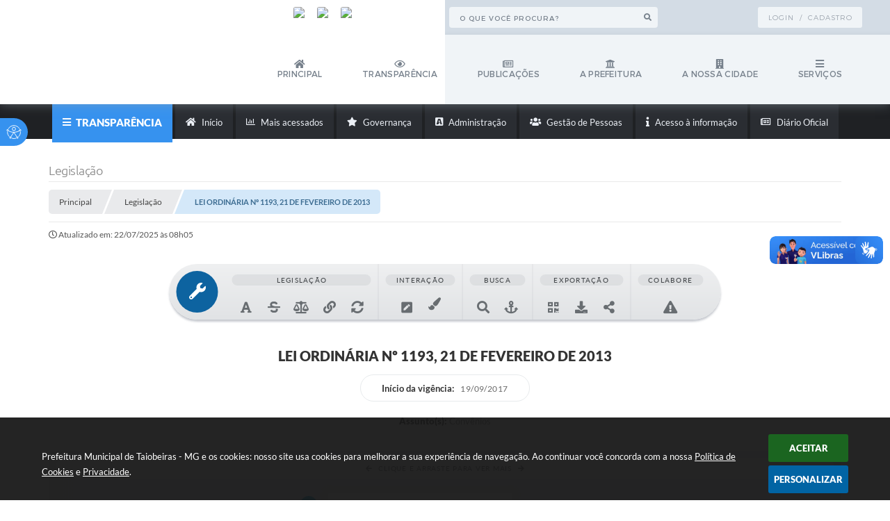

--- FILE ---
content_type: text/html; charset=utf-8
request_url: https://www.google.com/recaptcha/api2/anchor?ar=1&k=6Lcg5gwUAAAAAFTAwOeaiRgV05MYvrWdi1U8jIwI&co=aHR0cHM6Ly93d3cudGFpb2JlaXJhcy5tZy5nb3YuYnI6NDQz&hl=en&v=N67nZn4AqZkNcbeMu4prBgzg&size=normal&anchor-ms=20000&execute-ms=30000&cb=bx1xjmtwkyge
body_size: 49538
content:
<!DOCTYPE HTML><html dir="ltr" lang="en"><head><meta http-equiv="Content-Type" content="text/html; charset=UTF-8">
<meta http-equiv="X-UA-Compatible" content="IE=edge">
<title>reCAPTCHA</title>
<style type="text/css">
/* cyrillic-ext */
@font-face {
  font-family: 'Roboto';
  font-style: normal;
  font-weight: 400;
  font-stretch: 100%;
  src: url(//fonts.gstatic.com/s/roboto/v48/KFO7CnqEu92Fr1ME7kSn66aGLdTylUAMa3GUBHMdazTgWw.woff2) format('woff2');
  unicode-range: U+0460-052F, U+1C80-1C8A, U+20B4, U+2DE0-2DFF, U+A640-A69F, U+FE2E-FE2F;
}
/* cyrillic */
@font-face {
  font-family: 'Roboto';
  font-style: normal;
  font-weight: 400;
  font-stretch: 100%;
  src: url(//fonts.gstatic.com/s/roboto/v48/KFO7CnqEu92Fr1ME7kSn66aGLdTylUAMa3iUBHMdazTgWw.woff2) format('woff2');
  unicode-range: U+0301, U+0400-045F, U+0490-0491, U+04B0-04B1, U+2116;
}
/* greek-ext */
@font-face {
  font-family: 'Roboto';
  font-style: normal;
  font-weight: 400;
  font-stretch: 100%;
  src: url(//fonts.gstatic.com/s/roboto/v48/KFO7CnqEu92Fr1ME7kSn66aGLdTylUAMa3CUBHMdazTgWw.woff2) format('woff2');
  unicode-range: U+1F00-1FFF;
}
/* greek */
@font-face {
  font-family: 'Roboto';
  font-style: normal;
  font-weight: 400;
  font-stretch: 100%;
  src: url(//fonts.gstatic.com/s/roboto/v48/KFO7CnqEu92Fr1ME7kSn66aGLdTylUAMa3-UBHMdazTgWw.woff2) format('woff2');
  unicode-range: U+0370-0377, U+037A-037F, U+0384-038A, U+038C, U+038E-03A1, U+03A3-03FF;
}
/* math */
@font-face {
  font-family: 'Roboto';
  font-style: normal;
  font-weight: 400;
  font-stretch: 100%;
  src: url(//fonts.gstatic.com/s/roboto/v48/KFO7CnqEu92Fr1ME7kSn66aGLdTylUAMawCUBHMdazTgWw.woff2) format('woff2');
  unicode-range: U+0302-0303, U+0305, U+0307-0308, U+0310, U+0312, U+0315, U+031A, U+0326-0327, U+032C, U+032F-0330, U+0332-0333, U+0338, U+033A, U+0346, U+034D, U+0391-03A1, U+03A3-03A9, U+03B1-03C9, U+03D1, U+03D5-03D6, U+03F0-03F1, U+03F4-03F5, U+2016-2017, U+2034-2038, U+203C, U+2040, U+2043, U+2047, U+2050, U+2057, U+205F, U+2070-2071, U+2074-208E, U+2090-209C, U+20D0-20DC, U+20E1, U+20E5-20EF, U+2100-2112, U+2114-2115, U+2117-2121, U+2123-214F, U+2190, U+2192, U+2194-21AE, U+21B0-21E5, U+21F1-21F2, U+21F4-2211, U+2213-2214, U+2216-22FF, U+2308-230B, U+2310, U+2319, U+231C-2321, U+2336-237A, U+237C, U+2395, U+239B-23B7, U+23D0, U+23DC-23E1, U+2474-2475, U+25AF, U+25B3, U+25B7, U+25BD, U+25C1, U+25CA, U+25CC, U+25FB, U+266D-266F, U+27C0-27FF, U+2900-2AFF, U+2B0E-2B11, U+2B30-2B4C, U+2BFE, U+3030, U+FF5B, U+FF5D, U+1D400-1D7FF, U+1EE00-1EEFF;
}
/* symbols */
@font-face {
  font-family: 'Roboto';
  font-style: normal;
  font-weight: 400;
  font-stretch: 100%;
  src: url(//fonts.gstatic.com/s/roboto/v48/KFO7CnqEu92Fr1ME7kSn66aGLdTylUAMaxKUBHMdazTgWw.woff2) format('woff2');
  unicode-range: U+0001-000C, U+000E-001F, U+007F-009F, U+20DD-20E0, U+20E2-20E4, U+2150-218F, U+2190, U+2192, U+2194-2199, U+21AF, U+21E6-21F0, U+21F3, U+2218-2219, U+2299, U+22C4-22C6, U+2300-243F, U+2440-244A, U+2460-24FF, U+25A0-27BF, U+2800-28FF, U+2921-2922, U+2981, U+29BF, U+29EB, U+2B00-2BFF, U+4DC0-4DFF, U+FFF9-FFFB, U+10140-1018E, U+10190-1019C, U+101A0, U+101D0-101FD, U+102E0-102FB, U+10E60-10E7E, U+1D2C0-1D2D3, U+1D2E0-1D37F, U+1F000-1F0FF, U+1F100-1F1AD, U+1F1E6-1F1FF, U+1F30D-1F30F, U+1F315, U+1F31C, U+1F31E, U+1F320-1F32C, U+1F336, U+1F378, U+1F37D, U+1F382, U+1F393-1F39F, U+1F3A7-1F3A8, U+1F3AC-1F3AF, U+1F3C2, U+1F3C4-1F3C6, U+1F3CA-1F3CE, U+1F3D4-1F3E0, U+1F3ED, U+1F3F1-1F3F3, U+1F3F5-1F3F7, U+1F408, U+1F415, U+1F41F, U+1F426, U+1F43F, U+1F441-1F442, U+1F444, U+1F446-1F449, U+1F44C-1F44E, U+1F453, U+1F46A, U+1F47D, U+1F4A3, U+1F4B0, U+1F4B3, U+1F4B9, U+1F4BB, U+1F4BF, U+1F4C8-1F4CB, U+1F4D6, U+1F4DA, U+1F4DF, U+1F4E3-1F4E6, U+1F4EA-1F4ED, U+1F4F7, U+1F4F9-1F4FB, U+1F4FD-1F4FE, U+1F503, U+1F507-1F50B, U+1F50D, U+1F512-1F513, U+1F53E-1F54A, U+1F54F-1F5FA, U+1F610, U+1F650-1F67F, U+1F687, U+1F68D, U+1F691, U+1F694, U+1F698, U+1F6AD, U+1F6B2, U+1F6B9-1F6BA, U+1F6BC, U+1F6C6-1F6CF, U+1F6D3-1F6D7, U+1F6E0-1F6EA, U+1F6F0-1F6F3, U+1F6F7-1F6FC, U+1F700-1F7FF, U+1F800-1F80B, U+1F810-1F847, U+1F850-1F859, U+1F860-1F887, U+1F890-1F8AD, U+1F8B0-1F8BB, U+1F8C0-1F8C1, U+1F900-1F90B, U+1F93B, U+1F946, U+1F984, U+1F996, U+1F9E9, U+1FA00-1FA6F, U+1FA70-1FA7C, U+1FA80-1FA89, U+1FA8F-1FAC6, U+1FACE-1FADC, U+1FADF-1FAE9, U+1FAF0-1FAF8, U+1FB00-1FBFF;
}
/* vietnamese */
@font-face {
  font-family: 'Roboto';
  font-style: normal;
  font-weight: 400;
  font-stretch: 100%;
  src: url(//fonts.gstatic.com/s/roboto/v48/KFO7CnqEu92Fr1ME7kSn66aGLdTylUAMa3OUBHMdazTgWw.woff2) format('woff2');
  unicode-range: U+0102-0103, U+0110-0111, U+0128-0129, U+0168-0169, U+01A0-01A1, U+01AF-01B0, U+0300-0301, U+0303-0304, U+0308-0309, U+0323, U+0329, U+1EA0-1EF9, U+20AB;
}
/* latin-ext */
@font-face {
  font-family: 'Roboto';
  font-style: normal;
  font-weight: 400;
  font-stretch: 100%;
  src: url(//fonts.gstatic.com/s/roboto/v48/KFO7CnqEu92Fr1ME7kSn66aGLdTylUAMa3KUBHMdazTgWw.woff2) format('woff2');
  unicode-range: U+0100-02BA, U+02BD-02C5, U+02C7-02CC, U+02CE-02D7, U+02DD-02FF, U+0304, U+0308, U+0329, U+1D00-1DBF, U+1E00-1E9F, U+1EF2-1EFF, U+2020, U+20A0-20AB, U+20AD-20C0, U+2113, U+2C60-2C7F, U+A720-A7FF;
}
/* latin */
@font-face {
  font-family: 'Roboto';
  font-style: normal;
  font-weight: 400;
  font-stretch: 100%;
  src: url(//fonts.gstatic.com/s/roboto/v48/KFO7CnqEu92Fr1ME7kSn66aGLdTylUAMa3yUBHMdazQ.woff2) format('woff2');
  unicode-range: U+0000-00FF, U+0131, U+0152-0153, U+02BB-02BC, U+02C6, U+02DA, U+02DC, U+0304, U+0308, U+0329, U+2000-206F, U+20AC, U+2122, U+2191, U+2193, U+2212, U+2215, U+FEFF, U+FFFD;
}
/* cyrillic-ext */
@font-face {
  font-family: 'Roboto';
  font-style: normal;
  font-weight: 500;
  font-stretch: 100%;
  src: url(//fonts.gstatic.com/s/roboto/v48/KFO7CnqEu92Fr1ME7kSn66aGLdTylUAMa3GUBHMdazTgWw.woff2) format('woff2');
  unicode-range: U+0460-052F, U+1C80-1C8A, U+20B4, U+2DE0-2DFF, U+A640-A69F, U+FE2E-FE2F;
}
/* cyrillic */
@font-face {
  font-family: 'Roboto';
  font-style: normal;
  font-weight: 500;
  font-stretch: 100%;
  src: url(//fonts.gstatic.com/s/roboto/v48/KFO7CnqEu92Fr1ME7kSn66aGLdTylUAMa3iUBHMdazTgWw.woff2) format('woff2');
  unicode-range: U+0301, U+0400-045F, U+0490-0491, U+04B0-04B1, U+2116;
}
/* greek-ext */
@font-face {
  font-family: 'Roboto';
  font-style: normal;
  font-weight: 500;
  font-stretch: 100%;
  src: url(//fonts.gstatic.com/s/roboto/v48/KFO7CnqEu92Fr1ME7kSn66aGLdTylUAMa3CUBHMdazTgWw.woff2) format('woff2');
  unicode-range: U+1F00-1FFF;
}
/* greek */
@font-face {
  font-family: 'Roboto';
  font-style: normal;
  font-weight: 500;
  font-stretch: 100%;
  src: url(//fonts.gstatic.com/s/roboto/v48/KFO7CnqEu92Fr1ME7kSn66aGLdTylUAMa3-UBHMdazTgWw.woff2) format('woff2');
  unicode-range: U+0370-0377, U+037A-037F, U+0384-038A, U+038C, U+038E-03A1, U+03A3-03FF;
}
/* math */
@font-face {
  font-family: 'Roboto';
  font-style: normal;
  font-weight: 500;
  font-stretch: 100%;
  src: url(//fonts.gstatic.com/s/roboto/v48/KFO7CnqEu92Fr1ME7kSn66aGLdTylUAMawCUBHMdazTgWw.woff2) format('woff2');
  unicode-range: U+0302-0303, U+0305, U+0307-0308, U+0310, U+0312, U+0315, U+031A, U+0326-0327, U+032C, U+032F-0330, U+0332-0333, U+0338, U+033A, U+0346, U+034D, U+0391-03A1, U+03A3-03A9, U+03B1-03C9, U+03D1, U+03D5-03D6, U+03F0-03F1, U+03F4-03F5, U+2016-2017, U+2034-2038, U+203C, U+2040, U+2043, U+2047, U+2050, U+2057, U+205F, U+2070-2071, U+2074-208E, U+2090-209C, U+20D0-20DC, U+20E1, U+20E5-20EF, U+2100-2112, U+2114-2115, U+2117-2121, U+2123-214F, U+2190, U+2192, U+2194-21AE, U+21B0-21E5, U+21F1-21F2, U+21F4-2211, U+2213-2214, U+2216-22FF, U+2308-230B, U+2310, U+2319, U+231C-2321, U+2336-237A, U+237C, U+2395, U+239B-23B7, U+23D0, U+23DC-23E1, U+2474-2475, U+25AF, U+25B3, U+25B7, U+25BD, U+25C1, U+25CA, U+25CC, U+25FB, U+266D-266F, U+27C0-27FF, U+2900-2AFF, U+2B0E-2B11, U+2B30-2B4C, U+2BFE, U+3030, U+FF5B, U+FF5D, U+1D400-1D7FF, U+1EE00-1EEFF;
}
/* symbols */
@font-face {
  font-family: 'Roboto';
  font-style: normal;
  font-weight: 500;
  font-stretch: 100%;
  src: url(//fonts.gstatic.com/s/roboto/v48/KFO7CnqEu92Fr1ME7kSn66aGLdTylUAMaxKUBHMdazTgWw.woff2) format('woff2');
  unicode-range: U+0001-000C, U+000E-001F, U+007F-009F, U+20DD-20E0, U+20E2-20E4, U+2150-218F, U+2190, U+2192, U+2194-2199, U+21AF, U+21E6-21F0, U+21F3, U+2218-2219, U+2299, U+22C4-22C6, U+2300-243F, U+2440-244A, U+2460-24FF, U+25A0-27BF, U+2800-28FF, U+2921-2922, U+2981, U+29BF, U+29EB, U+2B00-2BFF, U+4DC0-4DFF, U+FFF9-FFFB, U+10140-1018E, U+10190-1019C, U+101A0, U+101D0-101FD, U+102E0-102FB, U+10E60-10E7E, U+1D2C0-1D2D3, U+1D2E0-1D37F, U+1F000-1F0FF, U+1F100-1F1AD, U+1F1E6-1F1FF, U+1F30D-1F30F, U+1F315, U+1F31C, U+1F31E, U+1F320-1F32C, U+1F336, U+1F378, U+1F37D, U+1F382, U+1F393-1F39F, U+1F3A7-1F3A8, U+1F3AC-1F3AF, U+1F3C2, U+1F3C4-1F3C6, U+1F3CA-1F3CE, U+1F3D4-1F3E0, U+1F3ED, U+1F3F1-1F3F3, U+1F3F5-1F3F7, U+1F408, U+1F415, U+1F41F, U+1F426, U+1F43F, U+1F441-1F442, U+1F444, U+1F446-1F449, U+1F44C-1F44E, U+1F453, U+1F46A, U+1F47D, U+1F4A3, U+1F4B0, U+1F4B3, U+1F4B9, U+1F4BB, U+1F4BF, U+1F4C8-1F4CB, U+1F4D6, U+1F4DA, U+1F4DF, U+1F4E3-1F4E6, U+1F4EA-1F4ED, U+1F4F7, U+1F4F9-1F4FB, U+1F4FD-1F4FE, U+1F503, U+1F507-1F50B, U+1F50D, U+1F512-1F513, U+1F53E-1F54A, U+1F54F-1F5FA, U+1F610, U+1F650-1F67F, U+1F687, U+1F68D, U+1F691, U+1F694, U+1F698, U+1F6AD, U+1F6B2, U+1F6B9-1F6BA, U+1F6BC, U+1F6C6-1F6CF, U+1F6D3-1F6D7, U+1F6E0-1F6EA, U+1F6F0-1F6F3, U+1F6F7-1F6FC, U+1F700-1F7FF, U+1F800-1F80B, U+1F810-1F847, U+1F850-1F859, U+1F860-1F887, U+1F890-1F8AD, U+1F8B0-1F8BB, U+1F8C0-1F8C1, U+1F900-1F90B, U+1F93B, U+1F946, U+1F984, U+1F996, U+1F9E9, U+1FA00-1FA6F, U+1FA70-1FA7C, U+1FA80-1FA89, U+1FA8F-1FAC6, U+1FACE-1FADC, U+1FADF-1FAE9, U+1FAF0-1FAF8, U+1FB00-1FBFF;
}
/* vietnamese */
@font-face {
  font-family: 'Roboto';
  font-style: normal;
  font-weight: 500;
  font-stretch: 100%;
  src: url(//fonts.gstatic.com/s/roboto/v48/KFO7CnqEu92Fr1ME7kSn66aGLdTylUAMa3OUBHMdazTgWw.woff2) format('woff2');
  unicode-range: U+0102-0103, U+0110-0111, U+0128-0129, U+0168-0169, U+01A0-01A1, U+01AF-01B0, U+0300-0301, U+0303-0304, U+0308-0309, U+0323, U+0329, U+1EA0-1EF9, U+20AB;
}
/* latin-ext */
@font-face {
  font-family: 'Roboto';
  font-style: normal;
  font-weight: 500;
  font-stretch: 100%;
  src: url(//fonts.gstatic.com/s/roboto/v48/KFO7CnqEu92Fr1ME7kSn66aGLdTylUAMa3KUBHMdazTgWw.woff2) format('woff2');
  unicode-range: U+0100-02BA, U+02BD-02C5, U+02C7-02CC, U+02CE-02D7, U+02DD-02FF, U+0304, U+0308, U+0329, U+1D00-1DBF, U+1E00-1E9F, U+1EF2-1EFF, U+2020, U+20A0-20AB, U+20AD-20C0, U+2113, U+2C60-2C7F, U+A720-A7FF;
}
/* latin */
@font-face {
  font-family: 'Roboto';
  font-style: normal;
  font-weight: 500;
  font-stretch: 100%;
  src: url(//fonts.gstatic.com/s/roboto/v48/KFO7CnqEu92Fr1ME7kSn66aGLdTylUAMa3yUBHMdazQ.woff2) format('woff2');
  unicode-range: U+0000-00FF, U+0131, U+0152-0153, U+02BB-02BC, U+02C6, U+02DA, U+02DC, U+0304, U+0308, U+0329, U+2000-206F, U+20AC, U+2122, U+2191, U+2193, U+2212, U+2215, U+FEFF, U+FFFD;
}
/* cyrillic-ext */
@font-face {
  font-family: 'Roboto';
  font-style: normal;
  font-weight: 900;
  font-stretch: 100%;
  src: url(//fonts.gstatic.com/s/roboto/v48/KFO7CnqEu92Fr1ME7kSn66aGLdTylUAMa3GUBHMdazTgWw.woff2) format('woff2');
  unicode-range: U+0460-052F, U+1C80-1C8A, U+20B4, U+2DE0-2DFF, U+A640-A69F, U+FE2E-FE2F;
}
/* cyrillic */
@font-face {
  font-family: 'Roboto';
  font-style: normal;
  font-weight: 900;
  font-stretch: 100%;
  src: url(//fonts.gstatic.com/s/roboto/v48/KFO7CnqEu92Fr1ME7kSn66aGLdTylUAMa3iUBHMdazTgWw.woff2) format('woff2');
  unicode-range: U+0301, U+0400-045F, U+0490-0491, U+04B0-04B1, U+2116;
}
/* greek-ext */
@font-face {
  font-family: 'Roboto';
  font-style: normal;
  font-weight: 900;
  font-stretch: 100%;
  src: url(//fonts.gstatic.com/s/roboto/v48/KFO7CnqEu92Fr1ME7kSn66aGLdTylUAMa3CUBHMdazTgWw.woff2) format('woff2');
  unicode-range: U+1F00-1FFF;
}
/* greek */
@font-face {
  font-family: 'Roboto';
  font-style: normal;
  font-weight: 900;
  font-stretch: 100%;
  src: url(//fonts.gstatic.com/s/roboto/v48/KFO7CnqEu92Fr1ME7kSn66aGLdTylUAMa3-UBHMdazTgWw.woff2) format('woff2');
  unicode-range: U+0370-0377, U+037A-037F, U+0384-038A, U+038C, U+038E-03A1, U+03A3-03FF;
}
/* math */
@font-face {
  font-family: 'Roboto';
  font-style: normal;
  font-weight: 900;
  font-stretch: 100%;
  src: url(//fonts.gstatic.com/s/roboto/v48/KFO7CnqEu92Fr1ME7kSn66aGLdTylUAMawCUBHMdazTgWw.woff2) format('woff2');
  unicode-range: U+0302-0303, U+0305, U+0307-0308, U+0310, U+0312, U+0315, U+031A, U+0326-0327, U+032C, U+032F-0330, U+0332-0333, U+0338, U+033A, U+0346, U+034D, U+0391-03A1, U+03A3-03A9, U+03B1-03C9, U+03D1, U+03D5-03D6, U+03F0-03F1, U+03F4-03F5, U+2016-2017, U+2034-2038, U+203C, U+2040, U+2043, U+2047, U+2050, U+2057, U+205F, U+2070-2071, U+2074-208E, U+2090-209C, U+20D0-20DC, U+20E1, U+20E5-20EF, U+2100-2112, U+2114-2115, U+2117-2121, U+2123-214F, U+2190, U+2192, U+2194-21AE, U+21B0-21E5, U+21F1-21F2, U+21F4-2211, U+2213-2214, U+2216-22FF, U+2308-230B, U+2310, U+2319, U+231C-2321, U+2336-237A, U+237C, U+2395, U+239B-23B7, U+23D0, U+23DC-23E1, U+2474-2475, U+25AF, U+25B3, U+25B7, U+25BD, U+25C1, U+25CA, U+25CC, U+25FB, U+266D-266F, U+27C0-27FF, U+2900-2AFF, U+2B0E-2B11, U+2B30-2B4C, U+2BFE, U+3030, U+FF5B, U+FF5D, U+1D400-1D7FF, U+1EE00-1EEFF;
}
/* symbols */
@font-face {
  font-family: 'Roboto';
  font-style: normal;
  font-weight: 900;
  font-stretch: 100%;
  src: url(//fonts.gstatic.com/s/roboto/v48/KFO7CnqEu92Fr1ME7kSn66aGLdTylUAMaxKUBHMdazTgWw.woff2) format('woff2');
  unicode-range: U+0001-000C, U+000E-001F, U+007F-009F, U+20DD-20E0, U+20E2-20E4, U+2150-218F, U+2190, U+2192, U+2194-2199, U+21AF, U+21E6-21F0, U+21F3, U+2218-2219, U+2299, U+22C4-22C6, U+2300-243F, U+2440-244A, U+2460-24FF, U+25A0-27BF, U+2800-28FF, U+2921-2922, U+2981, U+29BF, U+29EB, U+2B00-2BFF, U+4DC0-4DFF, U+FFF9-FFFB, U+10140-1018E, U+10190-1019C, U+101A0, U+101D0-101FD, U+102E0-102FB, U+10E60-10E7E, U+1D2C0-1D2D3, U+1D2E0-1D37F, U+1F000-1F0FF, U+1F100-1F1AD, U+1F1E6-1F1FF, U+1F30D-1F30F, U+1F315, U+1F31C, U+1F31E, U+1F320-1F32C, U+1F336, U+1F378, U+1F37D, U+1F382, U+1F393-1F39F, U+1F3A7-1F3A8, U+1F3AC-1F3AF, U+1F3C2, U+1F3C4-1F3C6, U+1F3CA-1F3CE, U+1F3D4-1F3E0, U+1F3ED, U+1F3F1-1F3F3, U+1F3F5-1F3F7, U+1F408, U+1F415, U+1F41F, U+1F426, U+1F43F, U+1F441-1F442, U+1F444, U+1F446-1F449, U+1F44C-1F44E, U+1F453, U+1F46A, U+1F47D, U+1F4A3, U+1F4B0, U+1F4B3, U+1F4B9, U+1F4BB, U+1F4BF, U+1F4C8-1F4CB, U+1F4D6, U+1F4DA, U+1F4DF, U+1F4E3-1F4E6, U+1F4EA-1F4ED, U+1F4F7, U+1F4F9-1F4FB, U+1F4FD-1F4FE, U+1F503, U+1F507-1F50B, U+1F50D, U+1F512-1F513, U+1F53E-1F54A, U+1F54F-1F5FA, U+1F610, U+1F650-1F67F, U+1F687, U+1F68D, U+1F691, U+1F694, U+1F698, U+1F6AD, U+1F6B2, U+1F6B9-1F6BA, U+1F6BC, U+1F6C6-1F6CF, U+1F6D3-1F6D7, U+1F6E0-1F6EA, U+1F6F0-1F6F3, U+1F6F7-1F6FC, U+1F700-1F7FF, U+1F800-1F80B, U+1F810-1F847, U+1F850-1F859, U+1F860-1F887, U+1F890-1F8AD, U+1F8B0-1F8BB, U+1F8C0-1F8C1, U+1F900-1F90B, U+1F93B, U+1F946, U+1F984, U+1F996, U+1F9E9, U+1FA00-1FA6F, U+1FA70-1FA7C, U+1FA80-1FA89, U+1FA8F-1FAC6, U+1FACE-1FADC, U+1FADF-1FAE9, U+1FAF0-1FAF8, U+1FB00-1FBFF;
}
/* vietnamese */
@font-face {
  font-family: 'Roboto';
  font-style: normal;
  font-weight: 900;
  font-stretch: 100%;
  src: url(//fonts.gstatic.com/s/roboto/v48/KFO7CnqEu92Fr1ME7kSn66aGLdTylUAMa3OUBHMdazTgWw.woff2) format('woff2');
  unicode-range: U+0102-0103, U+0110-0111, U+0128-0129, U+0168-0169, U+01A0-01A1, U+01AF-01B0, U+0300-0301, U+0303-0304, U+0308-0309, U+0323, U+0329, U+1EA0-1EF9, U+20AB;
}
/* latin-ext */
@font-face {
  font-family: 'Roboto';
  font-style: normal;
  font-weight: 900;
  font-stretch: 100%;
  src: url(//fonts.gstatic.com/s/roboto/v48/KFO7CnqEu92Fr1ME7kSn66aGLdTylUAMa3KUBHMdazTgWw.woff2) format('woff2');
  unicode-range: U+0100-02BA, U+02BD-02C5, U+02C7-02CC, U+02CE-02D7, U+02DD-02FF, U+0304, U+0308, U+0329, U+1D00-1DBF, U+1E00-1E9F, U+1EF2-1EFF, U+2020, U+20A0-20AB, U+20AD-20C0, U+2113, U+2C60-2C7F, U+A720-A7FF;
}
/* latin */
@font-face {
  font-family: 'Roboto';
  font-style: normal;
  font-weight: 900;
  font-stretch: 100%;
  src: url(//fonts.gstatic.com/s/roboto/v48/KFO7CnqEu92Fr1ME7kSn66aGLdTylUAMa3yUBHMdazQ.woff2) format('woff2');
  unicode-range: U+0000-00FF, U+0131, U+0152-0153, U+02BB-02BC, U+02C6, U+02DA, U+02DC, U+0304, U+0308, U+0329, U+2000-206F, U+20AC, U+2122, U+2191, U+2193, U+2212, U+2215, U+FEFF, U+FFFD;
}

</style>
<link rel="stylesheet" type="text/css" href="https://www.gstatic.com/recaptcha/releases/N67nZn4AqZkNcbeMu4prBgzg/styles__ltr.css">
<script nonce="NqwnZKCMVGnQI0KHLobJfA" type="text/javascript">window['__recaptcha_api'] = 'https://www.google.com/recaptcha/api2/';</script>
<script type="text/javascript" src="https://www.gstatic.com/recaptcha/releases/N67nZn4AqZkNcbeMu4prBgzg/recaptcha__en.js" nonce="NqwnZKCMVGnQI0KHLobJfA">
      
    </script></head>
<body><div id="rc-anchor-alert" class="rc-anchor-alert"></div>
<input type="hidden" id="recaptcha-token" value="[base64]">
<script type="text/javascript" nonce="NqwnZKCMVGnQI0KHLobJfA">
      recaptcha.anchor.Main.init("[\x22ainput\x22,[\x22bgdata\x22,\x22\x22,\[base64]/[base64]/[base64]/bmV3IHJbeF0oY1swXSk6RT09Mj9uZXcgclt4XShjWzBdLGNbMV0pOkU9PTM/bmV3IHJbeF0oY1swXSxjWzFdLGNbMl0pOkU9PTQ/[base64]/[base64]/[base64]/[base64]/[base64]/[base64]/[base64]/[base64]\x22,\[base64]\\u003d\x22,\x22w7k4w6UpfcOAD3rDmHTCisOCwp9qf8Ksd1MUw5HClsOew4VNw4DDk8K4WcOPOAtfwrNXP31/wrptwrTCmi/DjyPCu8KcwrnDssKkZizDjMK/aH9Ew5zCjiYDwoQvXiNkw7LDgMOHw43Dg8KncsKUwrDCmcO3fcOfTcOgEsOrwqosd8OlLMKfLcOwA2/ClmbCkWbChcO8IxfCg8K/ZV/DksOrCsKDc8KwBMO0wqzDuCvDqMOfwqMKHMKGZMOBF04cZsOow7nCtsKgw7AowrnDqTfCkMOtICfDlMKAZ1NSwojDmcKIwpsawoTCkjzCgsOOw69+wpvCrcKsPsKzw48xdEAVBULDgMK1FcKAwprCoHjDuMKgwr/Cs8KGwozDlSUVGiDCnC/[base64]/[base64]/CvnV7E8ORCsOVd0cBwpnDvQt3w6ktBxAcHlo2D8OITGwQw54rw5vCl1A2dwLCmD3CjMOqPVEQw6tawoJQGsOBFmpdw7HDm8Kqw5Asw6zDvnrCpMOVBz8Tbh5Mw7k8WsKcw4rDtAY+w6LCuAROTgvDqMOJw5zCvMOdwq04wpTDqzR/wojCuMOyT8O8wosZwp7DjyrDkcO+DhNZMMKzwrc9ZEk7w60sNVYuF8O/OsObw5rDq8OoPCQLCwEfHMK8w6hswoxiHxvCnxQaw5rDrnEqw6ovw73CrnQsT03CrsOmw65vHcORwprDs1jDhMOJwoXDvcOkcMKkw6/Csm4ZwpR/ccKtw4/DhMOVQ1c4w6vCgFHClcOdPRPDnsOPwqzDlcOKwrnCnkXCmMKgw6HDmXQtGVcpbj5oEMKyO1AtZAV5dA3CvzDCnkt6w5XDsSI6OMO6w7McwrnCjDrDghDCusKgwrdgI2gBRMOabCnCncOJGinCgMOrw51Fw60sPMORwolufcKqNTN/RsKVw4fDtnU7w7PChR3CuXTCvnLDhMODwoh6w5TCnhbDrixfw6Qowp/DgsOOwrQILHrDusKHeGRdEGRNwrQzYlvChcK/esK1KTxswq44w6JcI8K7FsOmw5HDlsOfw4PDvC5/AMKERCXCqWh+TFYpwpc5HTEQDsOPHVlZSUNOfj0CSB4RNsO1BFUFwpXDpUjDiMKqw7MSw5bCpx/DulpVZMK2w7XCh0xfIcKmNGXCvcOlwpwrw7DCr24WwqPCh8Olw7DDk8OgOMK8wqDDiFcqM8O9woouwrQ4wqR/[base64]/DicKBdcO7N8OwAzNBA8Ovw6rCtisrwpfDlkI7w6VUw6zDhh12QcKsKMK0HMOsSsObw78FIcOhKATDmcOVHsKAw7w8dm7DtsKyw4nDsw/Dl1oyLGtOEVk+wrHDimTDjzrDn8ORFnDDjynDu0PChjvCsMKmwpQlw7oxfmwHwq/CtXE+w6jDusOxwrrDt2Q1w57DvXoGTHh6w4RSa8KDwp/ClzrDtHTDksOHw6kowr1CcMOPw5jCnAkfw4lfLHsZwpBoAxIaQk8ywrN0UsK6DMKsWmwxDsKzcC/CvGbChXfDlMK/[base64]/CqsKiScKuw5/CqnTDlMOWDsOiRcOPW14nw6ZlWMONK8KOYMOsw4TCuQzCv8OCw7JtC8OWF3rDk0NTwpUzScK7MiVnU8OWwq5uWV/CvE3DsHPCtgnCqmpZwrMRw4HDhUPCvCUWwqRtw5rCqx7CpcO3TXrCs13CjsOSwqTDlcK4Kk3DhMKJw6IPwpzDiMOjw7nDgzRGGR8GwpFmwrktAS/Dmx0Bw4zCr8O2DxgsL8K6w7/CglU3wrR8esO3wrIxRHjCkFvDn8ODbMKGD24TFMKKwoJ1woXChiNTCnkCHyFvw7XDrFshwoYgwodaJ1/DscOUw5rDtgUUfMKzIsK9wrcQFXxMwpYfHMKdXcKZfnptJzXDrMKLw7fCi8OZU8Orw6/[base64]/CsBHDkcKew7HCrsOfLsK5dsOdIRpvwqPCkhXDnwrDl1R/wp5Aw7bCmcKSw4JQEMOKAsONw43CvcKxfMOyw6fCsVfCqgLCqQXCthNow6FjJMKTw69dEk8IwrrCtV5pWGPDsgTCsMKyXFtdw4LCtD7Dl208wpVbwozDjcO9wrt7dMKjCcK3ZcOxw6YGwoHCmRAwJcKzG8KgwovCocKowpfDrsKJc8Kuw7/CosODw4vCscKmw6cYw5d1QD8+OsKow57CmsKpH09qSF0awp96MRPCisOzPsOxw7fCgMOqw4fDvMOBHcOJMRXDusKTRMOoRTvCtsKzwod/wrLDm8OXw7fDig/CinzDocKORCPCllPDiFJLwrLCssOxwr4LwrHCj8KGBMK+wqTCtsK6wppcT8KFw4bDqRrChUbDlAPDmCvCo8O0DMOHw5nDisORwrPCncKCw5/DrTTCl8OGJsKLaQDCnMK2c8Kgw5BZJH9rVMKjGcK5KAQYdEDDscKuwqHCvsKwwqUWw5keHCXDgynDgArCqcOWwoLCmXsvw5FVdxAzw4XDjD/[base64]/DvsKOfcKaLcKFw5zDrMKYw4tUKsODccKpD1TCiyjDgwcaBybDqsOLw5s/V1R7w7/DtF0dUQvCvl08DcKVWwpCw6fDlXLCmQQBwr9vwp1uQBbDrMK7W08hVmZUw57DrEB6woHDvMOhRBbCosKPw4HDtk3DjGfCvMKJwrvDhMKDw4QQdcKqwr/Co3/ClQPChn7CsSJPwotFw7DDlwvDrVg+R8KqfMKrwodmw4R2NyjCtRZswqtIAMOgECxHw7o3wrIIwpQ6wqjDqsOMw6nDkcKTwroaw5tcw5rDrcKWBzfCnMOXasK1wptyFsKadg1rw6d4w43DlMK/FVI7woxww7bDh1Rgw61+JgFlBMKyADfCuMOiwp3DqmLDmyk6QD0ZP8KafcOzwrrDpz5LWUHCqsOLPcO2QmJABS1fw5rCv2dcGVQWw6DDqMKfw58KwobCoicGVFpSw53DhXMTw6HDt8ONw7A/w5wyMlzCoMONacOqw6onAMKCwoNKSyPDhMKKZ8OJQ8KwTTXCmkXCuCjDl3vCtMKcDMKRF8OvKwLDsCLDpFfDh8OiwpXDs8KbwqFERMO4w5hsHjrDg3bCs07CinTDiwU3ckfCk8Otw47DuMOMwqLCkmFMZFnConF/WcKdw7jCj8Kvw5/CkSHDgksKXkBVDCxpAV/DukrDisKPwpDCtsO7AMO+wrfCvsOof1PCjXfDlUjCjsONGsO8w5fDosKaw6vCv8KPCz8Qwqxswr3Dt29VwoHCgcOUw4sDw4FEwqvClcKAcwXDsQ/Co8KGwqx1w6caSMKQwobCjk/[base64]/bSPCu2nDsBp7HMOcVcOXTcO2H8KuLcK8wpMGw4HCkQbClcOXBMOpwrTCrH/CqcOLw4oCUhIIw5o5wqDDhBvCiADChWRoe8KVB8Ovw4JGJ8K6w71hF1vDu2NwwprDlSfDnEdKVzDDpMOfDMOZE8OOw4NYw7EYZcOWEWpFwqbDgMOdw6/[base64]/DkgYnwpjDo8Oxw4/Dj8KSwppFw5bCvFLDnDPCusKlwqbCosOFwpTCrMONwpbDj8KRXFM5HcKBw49JwqwlanbCgmDDo8K/wpnDm8O5HsK3wrXCuMOyDWI0RyQITcKHZsKdw4DDrUnDlxcJwoPDlsKqw7zDj3/DvVfDhUfCt1zCkncTw58Gwr4uw6lTwpjDqjoSw5BWw47CosOXcsK/w5oWbMKJw4jDgnvCq3BDDXB2MsKCQ3DCg8Ojw6pIQGvCq8OaK8K0AEJtwq1zcHtGGQ1owqFdEDkcw4c/woAGTsOfwo41e8Ouw6zCn319FsKNwqrCuMKCScODVcKnbkjCosO/wogSw4sEwqpRacK3w6JKw7bDucKvF8KnMlzCisKzwpLDnsKUbcObJMOTw58KwoVBTFsswqjDiMOfw4HDhTfDmcOEw694w4HDkG3CggJSf8OLwrPDkCRsKz3Con9qRMOxesO/JcK7F1XCpS5ewqnDvsOnGlXCkls2f8KwesKZwrsbanPDoSgUwqzCgRdjwp/[base64]/[base64]/w5BQwp4YE8KtOAU3GRtXQMOsOXbCjcK8w6puw73DlgVlw6AKwrwDw5l2cW1NHGAxa8OMWg7CsFvDjsOsdX55wobDvcObw6VCw6nDkGQtdCQww4zCusKcLMOaPsOUw6Z4VBHCnAjDnEt1wqt4GsKZw4vDlsK1KMK5SlbDosO8acOJLMK1C2/CksKsw5XCuz7CqgBjw5hrRsKlwpM2w5fCv8ORSCbCucOowrofFwEHw5wqdU5sw4d+NsO7wq3DlcKvVhE/[base64]/w6nCmsKiwpjDoEjCshXDm19qIsKSKsO4Xw4Vwq13wpptwoPDn8OAGEjCoFZtNsOXRyTDoxNTHcO4wozDncO/w5rCkcKAPRzDhMOiwpIOw5PDuWbDhgk5woXDunkXwoPCosOFA8KwwpPDkMKBKg0ZwpfCoGQjLcOAwr8nbsOkw7M1dXF7JMOoWcOtYTfCpgFJw5pJw6vDgcOKw7EvbcKnw5/Cr8OOw6HDgkrDtwZcwpHCl8OHwpbDhsOjF8Kywod/X1dfTMKBw4bCuGYWMTvCpsO8GHRswobDljpuwoJ5T8KyEcKIecOSVko0M8OiwrfDpE05w7o/PsK5wqQuc1LCsMOOwofCrsOycsO6cEjDnQMowqYmw7EWPzzCqsKFOMOsw7wAWcOua23Cq8O3wqDCgCgFw6F1BcKUwrdDM8KJaGtBw6slwpzDk8Ogwp1hw59qw4gKY2/CvcKOwpzCnsO5wpwqeMOCw6XCllx+wo/CvMOKwqTDn0o+T8KVwqwgJRN0M8Ozw6/DkcKwwrJsVA5Ow48Hw6XCsQbCnzFte8Ohw4/Cig/DlMK7YMO0J8OdwrVLwphNNhMjw6LCq1XCtcKPMMOaw6dcw7xCG8Oiwrl/[base64]/CjhBGbk/ClcKww4lfU8KHwqXDtcKeT8OMw6dbIgvCrxXDnyJhwpfCiUdtAsKhAFrCqiRZw79TTMKRBcKuD8KjUG4owpAYw5BTw4knwodyw5PClyUfWU4/MsKZw7hDNMOewoTChMObLcKPwrnDuiFOXsOqdsKYDE3Ci3gnwoJpw5fDpG9KTBgSw73CuWMRwol2H8OyFsOlHQUuMCFHwpfCpHxKwoLCuEvCs2DDu8KuDnTCgE1TA8Okw4dLw7oKKMOEF2wmRsOqbMKbw4B0w7k3NChqdMOnw4/DlcO1P8K1Ex3Ch8KnCsK8wpLDpsO1w7cKw7bCmsO3wrhuJzoZwpHChMOlX1zDjcO4ZMOLwrFxAMOOXVZyWDfDmMKQccKlwpHCpcO+bVnCtCHDtVfCpzdyWcKSEsOAwpDDmcOFwoRowp9oZ05bMMO3wrMeGMOiVQvCoMKvdH/DlTkEaTheMw3CpcKqwpA5VSXCl8OTI0vDig3CtMKAw5t1AMO6wpzCv8KxScO9GmfDicK+w5kkwqbCi8K3w6rDuwHCrFQUwpoTwpwewpLCpsKywqzDvMOcS8KmN8O5w4VlwpLDi8KCwoN9w5nCuR1oPMK8MsOsd3XCmsK/[base64]/wpvCvn3CrMOrw6HCt8Klw5pmKsKfVcK9w7nDtwfCpMK4wqhvaTZTa1TCmsO+Skwrd8KldmnClMO3wojDtAU7w6LDgVzCp1LCmhxNPcKPwqfCqHt2wpHClXZCwp7Cj2rClcKNf1s6worCl8OSw7TDnn7Cm8K/GsOMXwgODB9/SsOewpzDj1lUQBnDqMObwovDosK/fcKMw7JGThLCtsOFajA4wrPCv8OZw7Zpw54hw47CnMOTUl8ZbsO9NsO0wpfCmsOVQcOWw6koPMKPwpzDgH8EfMKTcMK0GMO7MMO9CinDq8KNb1tpIQRIwq5RCRxcIMKPwoJbXTlBw4JKw4TCngbDj0tlw5h/XzPDtMKrwo0QTcKpwpgZw63DqlfCu29cO2LDlcKWCcOtRlnDiG7CtSQKw7rDhFNWKsOEwrxtUy/[base64]/DvMKWCMOEYMK+wpbCuFzDmGY8wp3CjcKAOsOoWcORbsOjccOqK8KjR8OdBjRdWMOXCz9sGHNowqxoF8O8w5nDvcOEwrvCkFbDuDbDtsOFY8KtT1BGwqYWFRp0IMKNw7oLE8K/w4zCs8OgEG8gRsKIwqTCkUltwqvCjQDCnw5gw61lNCQow6XDl21eYkzCkjMpw4PClinCtVcmw55NNMO4w6nDpDPDjcK9wo4uwp/CqQxjwohPf8OXQsKJSsKncnbDkCt0FV4UNMO0JxQfw5vCkBzDmsKWw7rCl8KoUV8Dw5FawqV7cmEHw4vDvi/CosKFGXzClTnCqmvCmcKXHXgrO3MCw4nCscOUNcO/wrHCrcKYa8KNVcOKYzbCt8OLGHXDp8OVJykxw7AxYgUawpBVwqEqIsOJwpcww5TCusONwoUdMkvCtUxPES3Di0vDt8OSwpHDlsOCNcOAwrvDq1BVw71NR8OcwpdzfUzCs8KcWcK8wpovwp4EVHw/ZMO+w6zDqMOiQsOlD8Osw4TCjDopw4HCtsKnHcK5OA7Dk0dUwqnDn8KbwrrDk8Oww59qUcOww54/FsKGO2YDwpnCtiMPeHgrKTDDq0vDvhhpQD3CvMOYw6JwbMKXBgFFw6ExR8OGwoFww5XCoAsgeMOqw4JqD8OmwpoibVtVw74Lwpw2wr7DuMKMw6/Dtyx4w4oPwpfDozk/[base64]/CpMKAwp0JMsKFacKdXMOYwqXDoERRwpRHwoXComcmN8KlacKUZSnCkEJdFsKmwr7CgsObKDcgBU7CsmPChl3ChXgUL8OmWsOZUW7DrFzDgjrDkVXCjMOwecO+woTCuMOxwokyIiDDt8OtFMOTwqHCvcK/[base64]/Co8Oyw7vDs8KvaHLCgzbCg8OWw7zDo8K2wrMcSyHCpBw1Gh7Cv8KoRXnDhg/CosOywrLCpWwYdjE2w43DrnjCgxVHNQhjw5TDrBw/WSE6DcKNc8OLCQXDjcKcWcOlw6wXQkFKwo/CiMOTCcKAAgMpFMOQw6/CkA3Ctnc1wp7DucKLwonCsMOHwp/CqMKpwo8Lw7PCssOCDMKMwonCpwlcwqQLF3fChMKyw7PDksOAIMOrYHbDlcKqTAfDnkfDpcOZw44uD8KCw6vDnU/[base64]/[base64]/AcKCw5kDw4YFZS/CucOpwrPDhAdEw5nCuV03w7fDi0onwqTDjHZZwodHGTHCsmfDh8K0wqTCucK3w69/[base64]/[base64]/[base64]/wpRzwonDhhkmwpDDn0Jjw73CvcOMHsKAwoEzB8KhwrdQw6c6w5jDj8Onw5ZtO8K5w4HCtcKBw6dYwpDCgcOiw4TDsFfCnCINEgLDmkhXQm5wJsOmUcO8w7UlwrFXw7TDtSUqw4kVwprDhCfCr8K0wrbDq8OjIsOXw6VawoxINERFPcO/w4Y0w4rDrcOLwpLCtHDDlsOTEzoIYMKwBDx1eCA5Ch/[base64]/wqTDmsKxEzVyQjHDq0fCmMO4wqLDkgs4wpHCksO/WFDCocKVWMOtNMOTwrjDnDTCtiVTW3nCt2U0wrLCmmhHRMKyU8KISHbDg2/CpXgaZsOSMsOCw4LCtEgsw6bCscKWwqNTCBvDoUZiExvCiQlnwqnDokLDnWzCvgwJwp06wpHDp1JeFWExXcKdEW81ccOewo4vwr4Xwo0nw4YBKjbDsgIyC8Olc8OLw43CuMOGw6TCkxA/c8OawqEocMO7CEB/dkcgwqAWwrIjwoLDqsKCZcOBw7fDt8KhSzNMeV/DjMOCw48Yw5Vhw6fDuCrCvsKLwodcwrvCuQHCq8KaCAA+NWDDicOJUDcdw5XDqAjCgsOow6Rwd3I/[base64]/[base64]/CgcKMwpDCi3DCu2bDucOnLEzCq8OBWR7Dv8OVwoLCuWDDg8ORASPCqMOJWMKSwoTCgiHCjB5/w5MhI3zCtsKcFMKGX8OyX8OjdsKOwoQye2bCrRjDqcKbA8KZw6bCjFHDjlEWwrzCtsO8wrLDtMO8ZwDDmMOzw6MkXTnCm8KMf3FHRG3DgMK8TxQjNsKWIcKXSMKAw6LCocOqaMOtZMODwpolT2HCu8O+w4/[base64]/w4YOwoVDJ8Onw7jCqMOaw7/DncK5w5/Cmw9lwr/Ct1lpVQ3Csg/DvzApwr7DlsO/BcOTw6bDkcKdwoQ/[base64]/CiMOaYFzDpsKEQcK9WUjDoRojecK/w7XCty/Du8OLaWkbwoUYwoEowrt/[base64]/w6YTAX3CisKhwqHDrHvCosKoMw3CjhTCkzY0RMOgG1/[base64]/[base64]/DsMK0w717dMOcwoEVcMKVwok0fMKdfxPCpMKQI8OHZXrDiklDwqsJbXnCgcKEwq3DgsOYwoXDqsKvQkw/wqTDs8K/[base64]/CmMOawr4MVmlzPMOHIXDCm8K9wqHChsO6LMK6wrXDj0rDv8KGwrbCgWx5w5jCjcO/EMOXEMOudGNWMMKYdxtbMjzDu01Zw6tWAzhhLcO0w5nDmzfDjwTDlMO/KMOZfsOEwpXCkcKfwpPCpgcgw7Nww7MHQFsCwqPDgcKTGUs/[base64]/DksK/ZMO+IsORw6rChcO2ecOvGsO9w5ZKwrdjwrDDgsK2w7QMwq1kw4LDu8K4LMKAX8KyWTPDk8Kcw64yL3vCh8OmJV7DgBLDqmrCglIBdjHCrwzDhGlXF0d3TMOaYMOuw6RNFEvCjwRENsKccQFawqM8w7PDt8KiH8KTwpPCtcKdw5N/w6ZJZMKbdD3DicOjEsOiw4bDuT/[base64]/CqsKUI8KywqV0a1zDqMOIM2ZnwqrDmRzCtcOjwq/Cv0TDtDLClsO0GxB1D8KZwrFdDE3CvsKvwp4nQXjCnMKZQMK1LSUaEcK3QRw4G8KMZcKKFwsbS8K6wqbDtcKDOsKBaigrw57Dnn4pwoHClmjDs8KAw4MQLVPCuMKVbcKqOMOudMK7KzcSw7gWw5bCrw/[base64]/DrMO5w7xGRsOzwrQ2w4fCiCtwwrABw4MRwo0/dVHCsyAJw74QccOZUcOAYsKow6NlHcKyRcKrw4bCi8OIRcKHw4jCtBA0LxbCpmjDtQfCt8KHwrlywoMywoMDMsK2wrBuw7JXH27Ch8OwwrHCi8OGwoXDs8OnwpDDgnbCq8Kww4sWw4IZw7DCkmrCly3CkgQSasOkw6RIw6/ChAbCszHDgiE3dh3DumbCsHIRw7ZZQEzCtMKowqzDvsOCw6Z0JMOwA8OSDcOlBMKzwqsww7MzL8OxwplZwq/DjyFPPMOfAcOWAcKJURbCkMOsHyfCmcKRw5nCsVzCrFM+fcOvw4nCuX0kLwlLwoHDqMOawqImwpZBwo3CuWMtwo7DjsKrwpsIKirDqsKUGhAuNSDCuMOCwpBCwrBxE8KoCH/DnWcQdcKJw4TCiWEmNm8gw4jCsk5Lwpd8wpbCmU3Dm0JGPsKOSFPDnMKrwqoCMQrDkALCgg5iwr7Du8KXV8OJw6Fzw7nDgMKKAnQiO8OLw6jCuMKFK8OSTxLDjlI2RcK4wpzCiTARwqgMwqIDWBLDnsOYRyDDm155V8OQw4MFN2bCnn/DvcKUw6jDoxLCtsKmw6RJwrnDhhF3MHwLMApuw4Fiw5DCogTCsybDlEx6w5M6KigoCB7Dl8OeKMOvw6wmVRx8Sz7DscKHQWtJQE0sQcKTcMK1MiBYWBTCjsOjcsKjdmNoelpSY3EDwrvDrGkhNMKywqrCtB/CgQ9Rw7AJwrIfE2gCw4DCoFTClkzDvMKYw5Zcw6wrZsOhw5sAwpPCmMKrEHnDlsOzTMKMc8KZw5XDvcOCw4LCgDfDjxMgJyLCoipSBH7CnMOew5Y1wpbDlsK5wrHDgQohwo8RLgPDujA5wrzDmBHDhUxXwrnDsB/DtjbCh8Kbw4QKGMKYF8K6w43DnsK4cGYYw77DnMOobD8RdcO/[base64]/Dhz7Dhw7Cq8Okw5xnwqt9w4zCk8KywpLCoMKiZ2PDsMKsw5xYHxokwoU9ZMOaNMKFPsKFwo1VwoLDnsOyw7pPd8O/wqfDqwl5worDq8O8VsKvwrQZXcO5TsODK8Oab8Oxw4DDlnbDisKpNMKnYBHCqSfDvnEpwqFWw7zDsn7CgFzCtsOVdcOUbTPDg8OdKcKwCcORaDLCuMOow6XDmWNMXsOkVMK4w6jDphHDrcKlwo3Dk8KRa8KLw6rCmsKxw43CqUtVQcKJQsK+BlgcTMO8bg/DvxrDs8KuUsKWTsKzwp/CgsKHLDbCmMKRw6jCiXtuwqjCtUIfX8OGZw5Pwp3DliXCpsK2wr/[base64]/[base64]/[base64]/ChTjCpFbDigENwqkGw7YbVMOxwpQYdChhwo3DpizDlcOLRcKsPFvDosKtw5XCiWVHwo1xY8Kiw6NqwoFAEMKzB8OIw4pqfWUYDsKCw6pvY8OBw5LChsKHUcKYRMO0w4DClDEAL1JZw65ZaXXDiQvDvWtKwrLDvxxXeMOWw6/Dn8OqwpdUw5XCnH9VHsKOTcK/woZIw67DksOYwr/CmsKow7rDqMOtM0PDiV48OMOERnJMMsO1FMKpw7vDocK2PVTCk2DDsF/CqANxw5Zrw7sGfsO7wpjDnEgxEmQ0w6sINit7wrPCmRxaw5J+woF8woF1DcOwQXwswp7DukbCmsOfwqfCqMOewotQIS/Cin4/w6/Ci8OuwpE3w5k5wovDu0DDnEvChcKnWMKgwrcjTRh1JsOkZsKTXh1neHt9W8OVGsOYU8OIwoRlCAJVwpjCp8O4WsOFHsOnwonCr8Kzw5vCsUbDn2ojKsO6QsKCE8O/DsOfKsKFw4YhwopWwo7DlMOcZDNsccKqw4zDulbDrVxjG8OgADU9IxDDh2kvQE7DlBvCv8OFw5PDmQFHwo/Chh49bAolZ8OYwpxrw5Z4w7B0HUXClggBwqNISWnChijClQTDlMK+w4nDgjdIAMOCwqDDq8OMH3QMT3pBwqo9I8OUwpHChlFawrdjTzs/w5drw7DCoRECWjd2w4pqbsOwQMKkwoLDhsKxw5tGw6PCviTDt8OlwrM0AcKpwrRaw6BcaU5xwqJVVcKeCRjDgcOjLMO3QcK2O8KHP8OzTRbCucOJPMOvw5RmFxAuwpPCuEXDsyPDmsOFEjvDqWo8wqFYBsKOwr42wrdgYMKodcOLFR8/GSYGwoYewpvDizjDog0XwqHCvsOobw0aacOlw77CoUAiw5A7OsOyw4nCtMK+wqDCiEXCo1NEZ0cmRcK0CcKgMMKVZMOVwqRcw4EKw4g2SsKcw5R/GMKZRWliAMOnw4sewqvCvgVtDgNyw4hFwo/ChgwQwoHDj8OSZD08OsOvPVXCmwPCt8KCV8OuNW/DpHTCtMKuUMKqwql/woTCu8KtBmXCmcOLekhEwrJ0exjDvWDDmw/[base64]/Dmn9qLsK0w4UwfsKaQWLCpRF8AyHDjsObw4zDpMK0w6LDlW/DmsK+X1nDn8O/w7vDrcKYw7EfCh00w6NdPcK9wop4wq0WIsKEahLDvcK8w7bDrsOTwpHDjilnw4AuFcO4w6vDrQ3DmsO3D8OSw7pGw48Pw71Fwqpxe1PDnmY6w4MVQ8O/w6xdFMKdTMOFEDFlw7jDlCzCmxfCqwjDkm7Cp0bDnxoAcDzDhHvDlVdZbMOUwoorwqpkwoJuw48TwoJldsO4dyTDjm0iVMK5w4AARSZ8wqlxY8Kgw7NRw6zCpsK5wq1FA8OUwqpaHcKNwq3DjMKZw7PCpBpvwoLDrBhsBMKhCMK+XsOgw6l7wqk9w6lCUB3Ci8KHCG/Cq8KGN3V6w6nDjT4qUizCisO8w6IDwqgHFgo1V8OQwrbDsEPDiMOFOMKrAcKwPcOVWnXCisOkw73DnTwBw4/[base64]/[base64]/DlMKmw5XCh8ORK0M3NMOnBDHDkkvDgUNuwovCocKPworDgiXCjsKdLQPDosKtw77Cr8O4TC7Cj0PCtwMcwrnDr8KZO8KVf8Kvw4JDwrbDhMO3wr0qw4/CtMKNw5zCpjjDo21LTsOXwqEUJWzCrMKBw5DCm8OIwpDCg1vCjcOSw53CoCvDisKvw7PCm8KCw6N6CxsUG8OZw6JAwopALsK1NTUrBMO1FTjCgMKCM8KzwpXChznCuUYkfHsgw7jDsjFcU0zCj8O7KXrDssKew6dWFS7Crx/CisKlw6Uiw6PCtsOkSwPDlcO9w4gCbMKpw6jDqMK7aRImVWzCgH0IwqFbGMK4OsOIwoExwogpw6PCv8OsB8K3w5BSwqTCq8OHwrBxw43Ctn3DlMOKUll1wq7Cqn0TK8K8OMOcwoPCrsOqw7zDt2vCmcKYXmEkw4/Dv1LCl1rDu2vCscKLwp4owqzCucOYwrxbSmpSCMOTf08Fwq7CkAp5RzBTZMOkdMOewpHDhCwTwoPDmhBgw6jDssKRwppHwoTCjW/DlS/Cu8O0V8KaE8KMw696wr8owrDCssOpPQFKdz/[base64]/ChsKVwpFxwovDoiLDnsKzw4ceYFhywpPChsKzw5FGVytqw7/DkmHCgMK3KcKPw7TCpwBwwpFKw5YlwonCisKnw5N4YXrDmhLDjVzCkMKeasOBw5kMw6vCuMO3NBbCh1vCr1XCiHTCpsOscsObVMKOKA7DiMO/wpbCgcOHAcO3w6DDt8O6DMKKQ8K4esOUw4VQFcOIAMO/wrPCocKlwoNrw7dpwoomw6Y1w6/Dp8KWw5DCiMK0QAIhJ0diQEpSwqctw6bCsMOPw7DCm13Cg8OtbysZwrRQMRYIwphyWGrCpTXCozwiw41lw7URwrl3w4UGwoPDiyJQSsOZw7LDmjB5w7PCpVHDscKDV8K2w7/DlMKQwo3DvsOcw7XDpDjDjUp3w5LChU5QMcOZw5hiwqrCogbCssKyBMOTw7fCk8Ojf8Kfw4xWT2HDpsOdDFFcPlBVLEtyb0HDnMOZU0QEw6Mew60LOClEwprDpMOMaEpqScKsCV4dSiUQW8OAZcONFMKmMsK9wp0nw4ZWwr9Mwodgwq5qPU9vC2how6YTfx/CqcOLw4R6wqPCg37DtH3DscOZw6vCjhTCk8OubMKmw690w6XClGNjUDEeYMKhNyQfVMO0HcKjNx7Cq07Do8OrMU1EwqY6wq59wqTDlMKVZ0AXGMK8wq/Co2nDoQ3Cq8OQwr7Cl3YICxImw6J8woDCpB3DmGrCq1dSwrDCvRfDkGjDllTDgMOzwol+w5JoDG3DoMKUwo8dw4suHsK1wr3DlsOtwq/[base64]/Cg1vCmGTDnB1EfsKPwqLDjy9KVkB5UQJKRnEsw6xHAUjDs2nDscK7w5HCgHgUVwbCvh8ICyjCncOpw416TMKLeycPwqRhLX5Rw5zCicOPw4jCpF45woYoAWBcwoMhwp/CnTxTwo5WNcK4wqbCjMOMw6Qgw7xJMsOnwrvDt8KnZsOkwo7DoCPDjw/CnMOPw4/DhhZtbw5HwpnDnyTDq8OUVy/[base64]/CsD0tworDoVPCrHoEXMKUw6fDh8OGw7vCu01OKsOjOGozw79Cw73DtQzCr8Kvw4dpw6LDq8OrPMORCcK/bsKUVMOvw4gsesOaGEc4fcKEw4vChcOmw7/[base64]/DiVBfw4kmwrjDpMK3wpzDtMOfDcKzwrsqYMKIZMKUw7rCgWQxMTfCo1rDuh/DscKvw4TCncK5w4hVwpVQVRnCrxbCnnXCtivDncO5w4pbNsK+wqNgR8K/a8OdW8OmwoLCpMO6w4IMwrRNw5vCmCw5wpF8woXDqx0jc8K2NcKCw6bDrcOVBUAhwqXDriBhQQJfGSfDncKPdsKdP3M8cMK0AcOawoHClsODw4DCg8OsRE3Cp8KXb8OBw5bDtsOYV3/DpX4Iw57DsMKjZ27DgsOPwoTDmi7CqsOeKcKrdsO+VsOHw6PCgcOgecKWwrBTwo1jPcK0wrkfwoktPE8zwpIiwpbDqsOdw61swr/[base64]/[base64]/Dj8OpwrEtQn0eKAPCkzzDgHjDo8OGw5t6VsKDwo7CrHxqYybCohvDucOFw6bDvDNEw47CosKDY8OVNm57w5nCij9cwrt0YMKdwp/CslbCj8KowrF5RcOCw4XCkCrDrQzDuMODdTo4w4BPEzZXG8KdwrM2GyvCncOIwp1mw6jDl8KgEigYwrpHworDosKMXCd2UcOQG2FlwrgRwp7Dv3E5BcKGw4IVI0l9AWxeGn0Rw7cdW8OEPcOeRSjDiMO8Zy/CmQPCu8OXVcOqclUzSsOawqp+asODSQPDoMOrYcOaw51yw6QqOXjDr8OEccK9TQDCqsKSw5Ekw6cEw5XDjMODw7B4aW0XQ8Otw4s/NcOTwr0nwpsRwr5OI8K7WkbDlMOVf8KTQcOPGx3Co8OLwrfCnsOdZW9/w5jDrg8xGRzCq2fCvzMdw7bCoDHCnRk/[base64]/DpMKLEsKuJcOYw5how7HCrTUnw7QgTATCvz1bw4N0BlrDrMKiYR4lOwfDk8OuESvCpDHDi1pYTRRMwovDuGPDjUB4woHDviMPwr0DwoU2KMOyw75BDWrDjcKYw6E6IzgoPsORw5XDqSElGT/DsjbClMOfwr9Zw5XDiRPDgcOod8OSwonCt8OHw6cLw6wEw6XCmMOKwrhOw6VqwrLDtsOdD8O8I8KLT1RXD8OUw4LDpsKULMOtworCgF/CtsKcXFDCh8OjLy8jwpllYcKqGcOZM8KJPsKzw7jCqgVpw7M6w5ULwoMuwpnCpMKPwpfCjGXDl2TDszh3fMOLTsOpw5RTw7bDiFfDisOna8KQw548MWoJw4I+w68HZMKlwpwuFBwqwqTChX0WVsOgfBTCjzR2w6oyUSjDgsKNfMOIw7XCvmsSw5HCm8K/dwzCngxRw6VCIcKfQMOCAQhqAMK/w53DvsOKYANgah8xwpPDpBrCtkLDu8OraDQhCsKPGcOGwr1FM8K1wrfCuTHDtgjCiDbCj0FWwpVmQkZqwqbCiMKXcQDDj8Odw6zCmUBQwpZiw6vDqwjDp8KgD8KDw7zDjcObw4/[base64]/CrEd2wrnDtcOgCsK0YMKFVBxew7HDli/CvlnCsmddV8Kpw55reSkmw4FTZDPCowwIf8KAwq/CsDxiw43CnWbCoMOJwq/Cm2bDlsKBBcKmw63CkDzDisOswrLCnBzCmj1Swr48wpkYGFrCpsK7w4HDncOjFMO6ISrCjMO6TBYSw4AlbjTDtQHCs10xDMK5cV7DrwHDoMKawoPDhcOFLHZgwrTCqsKPw58Mw440w5/[base64]/DjMOAwrtXRBU2LVrDoMO4P8KqS8KIecO6woQTwrHDpMOOFsOwwpFWIsOEFG3DrQRGwrvDrMOpw4YIw5DCmMKmwqYKSsKOe8KWNsK5dsO1Pi/Dhydcw75Zwr/DkSBlwq/CoMKYwqTDuDkkfsOBw7E1YkYvw5dLw4V4A8KHZcKqw6nDsyMzaMODAGTCp0Adw7J3Rm/CgsKsw4MawqLCu8KSWwc6wqxkWzBZwoh0B8OuwphrdMO7w4/ChRN1wobDgMOLwqpiUyE+CcObCWh9wpttacOVw7XCjsOVwpIywo/CmjFQwqR4wqN7VUUIJMO6K0HDgy7DgcOrw7Few48ww7JceigmGcK9fQTCl8KjdcOVJEQXbTbDkHd2w6bDjRl/J8KKw4JHwoZWw48QwodZdWQ/GMOccMORw65GwohFwqXDpcOsGMK+wolgDk0WbcKswr8sNidlNxI6w4/DgcKMMcKaA8OrKGPClwbCs8OvE8KqCB4jw5PDjsKtXMOmwqRuNcKFADPCrsOAw6zDln7CkQ8Gw6rCp8Ocwqw8cUJAC8K8G0fCugXCkgcBwq/DjcK1w77DjAbDoHNQJh96ScKOwrd9KMOLw755wrYLMsKNwrPDr8O/wpAXwp7ChEBhDhPCtsOAwpsCY8Olw6XCh8KVwq3Ctk8owo9oQiM+QXFSw5N0wpc2w6J7P8K3M8O/w6TCp2RWP8OVw6fCj8O6fHFcw4LCtA/DgRbCrkDDosOMXjYSZsOLUsKpw5Zxw6/[base64]/[base64]/[base64]/DpDDCqV3Dq8O2w6fDqG0uw7DDhz4kBMO1wqzCtQDCrRIsw6vCr2BwwqrCpcKlPsOHSsKhwpzCi3BIZgnDtXtawqNufhzCvyERwq/DlcK5RHgvwqZgwq9kwocww6w9PsKAB8KUwotbw75QY3DCg00wG8K+wqHCtGAPwqscwpDCj8OOJcK8TMOyQBlVwpxlwqjDnsOfbsOCeTdXPsKTBDfDgxDDrjrDscOzM8OCw6NyHMOow6jDsnUewrvDtcOKVsKOw43CszXDvANqwp53woEmwrlUw6pCwqR2FcK/SMKywqbDhMO/LsK6GizDhxQGYcOLwrPDvMORw7lsG8OiGMKfwrDDvsOsLEwAwp3DjnXDoMORf8OjwpvCrUnCuileOsOoSHMMJcOIw4UUw6EewqDDrsOuaxNow4vClSrDoMKlXTh/w6DCsz/CjMOFwoHDtF/CjDU+DEnDvSsqBMKMwqLCiDPDpsOlHD/CjTxUOWRlU8OkZk7CusOxw4tmw5s9w5wOWcKvwqvDl8O/wpTDlUPChXYaKsK+HMOjI3nCrcO/OCcPQMOtQGkOHm3Dk8OxwqvCsm/DlMKIwrFXw7gfw6MTwqInE3TCvsOxZsOGAcO+WcK3asKbw6A7w4gNLGI5axEGw4bDhhzDl0ZHw7rCtcOcM340fyTCoMOJGTEnN8KTLBPDrcKtSBwRwpJnwqzCucOuQlTCoxTDscKYwqbCpMKaIhvCow3Dq23CusOaGkDDthQJZDjCrjA0w6PCv8OoQTXDij8qw7/CtMKDw7HCr8KZfGBgXgoaLcKYwqRxE8OkBHhdw7omw6LCpWLDgcO/w5YERVJcwo5hw5Jow6/DjzXCnMOCw6QYwpEVw7/Di05zOnbDvQnCpC5ZFgxac8KHwqctbMKLwqfCj8KdD8OhwoPCqcOIETF/EjbDo8Ofw4Q/XiTDnmsyJCIkPsOyMSHCq8KCw4cCThtAdCnDgsKzFcKhOsOdw4PDisOYI2zCin7DnkYnw7HDkcONdkrCvjM2QmXDghsew6g5IsOaCiHDqD7Dv8KXUkwcO2HCuTAlw4EZX30gwpBYwrRkZkjDo8OIw63Cl3EAbcOd\x22],null,[\x22conf\x22,null,\x226Lcg5gwUAAAAAFTAwOeaiRgV05MYvrWdi1U8jIwI\x22,0,null,null,null,0,[16,21,125,63,73,95,87,41,43,42,83,102,105,109,121],[7059694,978],0,null,null,null,null,0,null,0,1,700,1,null,0,\[base64]/76lBhmnigkZhAoZnOKMAhmv8xEZ\x22,0,0,null,null,1,null,0,1,null,null,null,0],\x22https://www.taiobeiras.mg.gov.br:443\x22,null,[1,1,1],null,null,null,0,3600,[\x22https://www.google.com/intl/en/policies/privacy/\x22,\x22https://www.google.com/intl/en/policies/terms/\x22],\x22vqPjjA6Dv5ULkxJziHjfFJjkLwRwpfPHEf79FxlrR60\\u003d\x22,0,0,null,1,1769751171886,0,0,[134,186,157,112,214],null,[230,111,64,9,22],\x22RC-PcqPLeKcaIyaRg\x22,null,null,null,null,null,\x220dAFcWeA4V6m0a6TdNJaYom0dz-0iqZQjLy34RGvX2srsN8cOy5dPEGkEEjRH8S2vbx8ysk9z2K-WE1YWmjBuQCSflUTMMlRVJkg\x22,1769833971867]");
    </script></body></html>

--- FILE ---
content_type: text/html; charset=utf-8
request_url: https://www.google.com/recaptcha/api2/anchor?ar=1&k=6Lcg5gwUAAAAAFTAwOeaiRgV05MYvrWdi1U8jIwI&co=aHR0cHM6Ly93d3cudGFpb2JlaXJhcy5tZy5nb3YuYnI6NDQz&hl=en&v=N67nZn4AqZkNcbeMu4prBgzg&size=normal&anchor-ms=20000&execute-ms=30000&cb=1q4mnswsfbsb
body_size: 49029
content:
<!DOCTYPE HTML><html dir="ltr" lang="en"><head><meta http-equiv="Content-Type" content="text/html; charset=UTF-8">
<meta http-equiv="X-UA-Compatible" content="IE=edge">
<title>reCAPTCHA</title>
<style type="text/css">
/* cyrillic-ext */
@font-face {
  font-family: 'Roboto';
  font-style: normal;
  font-weight: 400;
  font-stretch: 100%;
  src: url(//fonts.gstatic.com/s/roboto/v48/KFO7CnqEu92Fr1ME7kSn66aGLdTylUAMa3GUBHMdazTgWw.woff2) format('woff2');
  unicode-range: U+0460-052F, U+1C80-1C8A, U+20B4, U+2DE0-2DFF, U+A640-A69F, U+FE2E-FE2F;
}
/* cyrillic */
@font-face {
  font-family: 'Roboto';
  font-style: normal;
  font-weight: 400;
  font-stretch: 100%;
  src: url(//fonts.gstatic.com/s/roboto/v48/KFO7CnqEu92Fr1ME7kSn66aGLdTylUAMa3iUBHMdazTgWw.woff2) format('woff2');
  unicode-range: U+0301, U+0400-045F, U+0490-0491, U+04B0-04B1, U+2116;
}
/* greek-ext */
@font-face {
  font-family: 'Roboto';
  font-style: normal;
  font-weight: 400;
  font-stretch: 100%;
  src: url(//fonts.gstatic.com/s/roboto/v48/KFO7CnqEu92Fr1ME7kSn66aGLdTylUAMa3CUBHMdazTgWw.woff2) format('woff2');
  unicode-range: U+1F00-1FFF;
}
/* greek */
@font-face {
  font-family: 'Roboto';
  font-style: normal;
  font-weight: 400;
  font-stretch: 100%;
  src: url(//fonts.gstatic.com/s/roboto/v48/KFO7CnqEu92Fr1ME7kSn66aGLdTylUAMa3-UBHMdazTgWw.woff2) format('woff2');
  unicode-range: U+0370-0377, U+037A-037F, U+0384-038A, U+038C, U+038E-03A1, U+03A3-03FF;
}
/* math */
@font-face {
  font-family: 'Roboto';
  font-style: normal;
  font-weight: 400;
  font-stretch: 100%;
  src: url(//fonts.gstatic.com/s/roboto/v48/KFO7CnqEu92Fr1ME7kSn66aGLdTylUAMawCUBHMdazTgWw.woff2) format('woff2');
  unicode-range: U+0302-0303, U+0305, U+0307-0308, U+0310, U+0312, U+0315, U+031A, U+0326-0327, U+032C, U+032F-0330, U+0332-0333, U+0338, U+033A, U+0346, U+034D, U+0391-03A1, U+03A3-03A9, U+03B1-03C9, U+03D1, U+03D5-03D6, U+03F0-03F1, U+03F4-03F5, U+2016-2017, U+2034-2038, U+203C, U+2040, U+2043, U+2047, U+2050, U+2057, U+205F, U+2070-2071, U+2074-208E, U+2090-209C, U+20D0-20DC, U+20E1, U+20E5-20EF, U+2100-2112, U+2114-2115, U+2117-2121, U+2123-214F, U+2190, U+2192, U+2194-21AE, U+21B0-21E5, U+21F1-21F2, U+21F4-2211, U+2213-2214, U+2216-22FF, U+2308-230B, U+2310, U+2319, U+231C-2321, U+2336-237A, U+237C, U+2395, U+239B-23B7, U+23D0, U+23DC-23E1, U+2474-2475, U+25AF, U+25B3, U+25B7, U+25BD, U+25C1, U+25CA, U+25CC, U+25FB, U+266D-266F, U+27C0-27FF, U+2900-2AFF, U+2B0E-2B11, U+2B30-2B4C, U+2BFE, U+3030, U+FF5B, U+FF5D, U+1D400-1D7FF, U+1EE00-1EEFF;
}
/* symbols */
@font-face {
  font-family: 'Roboto';
  font-style: normal;
  font-weight: 400;
  font-stretch: 100%;
  src: url(//fonts.gstatic.com/s/roboto/v48/KFO7CnqEu92Fr1ME7kSn66aGLdTylUAMaxKUBHMdazTgWw.woff2) format('woff2');
  unicode-range: U+0001-000C, U+000E-001F, U+007F-009F, U+20DD-20E0, U+20E2-20E4, U+2150-218F, U+2190, U+2192, U+2194-2199, U+21AF, U+21E6-21F0, U+21F3, U+2218-2219, U+2299, U+22C4-22C6, U+2300-243F, U+2440-244A, U+2460-24FF, U+25A0-27BF, U+2800-28FF, U+2921-2922, U+2981, U+29BF, U+29EB, U+2B00-2BFF, U+4DC0-4DFF, U+FFF9-FFFB, U+10140-1018E, U+10190-1019C, U+101A0, U+101D0-101FD, U+102E0-102FB, U+10E60-10E7E, U+1D2C0-1D2D3, U+1D2E0-1D37F, U+1F000-1F0FF, U+1F100-1F1AD, U+1F1E6-1F1FF, U+1F30D-1F30F, U+1F315, U+1F31C, U+1F31E, U+1F320-1F32C, U+1F336, U+1F378, U+1F37D, U+1F382, U+1F393-1F39F, U+1F3A7-1F3A8, U+1F3AC-1F3AF, U+1F3C2, U+1F3C4-1F3C6, U+1F3CA-1F3CE, U+1F3D4-1F3E0, U+1F3ED, U+1F3F1-1F3F3, U+1F3F5-1F3F7, U+1F408, U+1F415, U+1F41F, U+1F426, U+1F43F, U+1F441-1F442, U+1F444, U+1F446-1F449, U+1F44C-1F44E, U+1F453, U+1F46A, U+1F47D, U+1F4A3, U+1F4B0, U+1F4B3, U+1F4B9, U+1F4BB, U+1F4BF, U+1F4C8-1F4CB, U+1F4D6, U+1F4DA, U+1F4DF, U+1F4E3-1F4E6, U+1F4EA-1F4ED, U+1F4F7, U+1F4F9-1F4FB, U+1F4FD-1F4FE, U+1F503, U+1F507-1F50B, U+1F50D, U+1F512-1F513, U+1F53E-1F54A, U+1F54F-1F5FA, U+1F610, U+1F650-1F67F, U+1F687, U+1F68D, U+1F691, U+1F694, U+1F698, U+1F6AD, U+1F6B2, U+1F6B9-1F6BA, U+1F6BC, U+1F6C6-1F6CF, U+1F6D3-1F6D7, U+1F6E0-1F6EA, U+1F6F0-1F6F3, U+1F6F7-1F6FC, U+1F700-1F7FF, U+1F800-1F80B, U+1F810-1F847, U+1F850-1F859, U+1F860-1F887, U+1F890-1F8AD, U+1F8B0-1F8BB, U+1F8C0-1F8C1, U+1F900-1F90B, U+1F93B, U+1F946, U+1F984, U+1F996, U+1F9E9, U+1FA00-1FA6F, U+1FA70-1FA7C, U+1FA80-1FA89, U+1FA8F-1FAC6, U+1FACE-1FADC, U+1FADF-1FAE9, U+1FAF0-1FAF8, U+1FB00-1FBFF;
}
/* vietnamese */
@font-face {
  font-family: 'Roboto';
  font-style: normal;
  font-weight: 400;
  font-stretch: 100%;
  src: url(//fonts.gstatic.com/s/roboto/v48/KFO7CnqEu92Fr1ME7kSn66aGLdTylUAMa3OUBHMdazTgWw.woff2) format('woff2');
  unicode-range: U+0102-0103, U+0110-0111, U+0128-0129, U+0168-0169, U+01A0-01A1, U+01AF-01B0, U+0300-0301, U+0303-0304, U+0308-0309, U+0323, U+0329, U+1EA0-1EF9, U+20AB;
}
/* latin-ext */
@font-face {
  font-family: 'Roboto';
  font-style: normal;
  font-weight: 400;
  font-stretch: 100%;
  src: url(//fonts.gstatic.com/s/roboto/v48/KFO7CnqEu92Fr1ME7kSn66aGLdTylUAMa3KUBHMdazTgWw.woff2) format('woff2');
  unicode-range: U+0100-02BA, U+02BD-02C5, U+02C7-02CC, U+02CE-02D7, U+02DD-02FF, U+0304, U+0308, U+0329, U+1D00-1DBF, U+1E00-1E9F, U+1EF2-1EFF, U+2020, U+20A0-20AB, U+20AD-20C0, U+2113, U+2C60-2C7F, U+A720-A7FF;
}
/* latin */
@font-face {
  font-family: 'Roboto';
  font-style: normal;
  font-weight: 400;
  font-stretch: 100%;
  src: url(//fonts.gstatic.com/s/roboto/v48/KFO7CnqEu92Fr1ME7kSn66aGLdTylUAMa3yUBHMdazQ.woff2) format('woff2');
  unicode-range: U+0000-00FF, U+0131, U+0152-0153, U+02BB-02BC, U+02C6, U+02DA, U+02DC, U+0304, U+0308, U+0329, U+2000-206F, U+20AC, U+2122, U+2191, U+2193, U+2212, U+2215, U+FEFF, U+FFFD;
}
/* cyrillic-ext */
@font-face {
  font-family: 'Roboto';
  font-style: normal;
  font-weight: 500;
  font-stretch: 100%;
  src: url(//fonts.gstatic.com/s/roboto/v48/KFO7CnqEu92Fr1ME7kSn66aGLdTylUAMa3GUBHMdazTgWw.woff2) format('woff2');
  unicode-range: U+0460-052F, U+1C80-1C8A, U+20B4, U+2DE0-2DFF, U+A640-A69F, U+FE2E-FE2F;
}
/* cyrillic */
@font-face {
  font-family: 'Roboto';
  font-style: normal;
  font-weight: 500;
  font-stretch: 100%;
  src: url(//fonts.gstatic.com/s/roboto/v48/KFO7CnqEu92Fr1ME7kSn66aGLdTylUAMa3iUBHMdazTgWw.woff2) format('woff2');
  unicode-range: U+0301, U+0400-045F, U+0490-0491, U+04B0-04B1, U+2116;
}
/* greek-ext */
@font-face {
  font-family: 'Roboto';
  font-style: normal;
  font-weight: 500;
  font-stretch: 100%;
  src: url(//fonts.gstatic.com/s/roboto/v48/KFO7CnqEu92Fr1ME7kSn66aGLdTylUAMa3CUBHMdazTgWw.woff2) format('woff2');
  unicode-range: U+1F00-1FFF;
}
/* greek */
@font-face {
  font-family: 'Roboto';
  font-style: normal;
  font-weight: 500;
  font-stretch: 100%;
  src: url(//fonts.gstatic.com/s/roboto/v48/KFO7CnqEu92Fr1ME7kSn66aGLdTylUAMa3-UBHMdazTgWw.woff2) format('woff2');
  unicode-range: U+0370-0377, U+037A-037F, U+0384-038A, U+038C, U+038E-03A1, U+03A3-03FF;
}
/* math */
@font-face {
  font-family: 'Roboto';
  font-style: normal;
  font-weight: 500;
  font-stretch: 100%;
  src: url(//fonts.gstatic.com/s/roboto/v48/KFO7CnqEu92Fr1ME7kSn66aGLdTylUAMawCUBHMdazTgWw.woff2) format('woff2');
  unicode-range: U+0302-0303, U+0305, U+0307-0308, U+0310, U+0312, U+0315, U+031A, U+0326-0327, U+032C, U+032F-0330, U+0332-0333, U+0338, U+033A, U+0346, U+034D, U+0391-03A1, U+03A3-03A9, U+03B1-03C9, U+03D1, U+03D5-03D6, U+03F0-03F1, U+03F4-03F5, U+2016-2017, U+2034-2038, U+203C, U+2040, U+2043, U+2047, U+2050, U+2057, U+205F, U+2070-2071, U+2074-208E, U+2090-209C, U+20D0-20DC, U+20E1, U+20E5-20EF, U+2100-2112, U+2114-2115, U+2117-2121, U+2123-214F, U+2190, U+2192, U+2194-21AE, U+21B0-21E5, U+21F1-21F2, U+21F4-2211, U+2213-2214, U+2216-22FF, U+2308-230B, U+2310, U+2319, U+231C-2321, U+2336-237A, U+237C, U+2395, U+239B-23B7, U+23D0, U+23DC-23E1, U+2474-2475, U+25AF, U+25B3, U+25B7, U+25BD, U+25C1, U+25CA, U+25CC, U+25FB, U+266D-266F, U+27C0-27FF, U+2900-2AFF, U+2B0E-2B11, U+2B30-2B4C, U+2BFE, U+3030, U+FF5B, U+FF5D, U+1D400-1D7FF, U+1EE00-1EEFF;
}
/* symbols */
@font-face {
  font-family: 'Roboto';
  font-style: normal;
  font-weight: 500;
  font-stretch: 100%;
  src: url(//fonts.gstatic.com/s/roboto/v48/KFO7CnqEu92Fr1ME7kSn66aGLdTylUAMaxKUBHMdazTgWw.woff2) format('woff2');
  unicode-range: U+0001-000C, U+000E-001F, U+007F-009F, U+20DD-20E0, U+20E2-20E4, U+2150-218F, U+2190, U+2192, U+2194-2199, U+21AF, U+21E6-21F0, U+21F3, U+2218-2219, U+2299, U+22C4-22C6, U+2300-243F, U+2440-244A, U+2460-24FF, U+25A0-27BF, U+2800-28FF, U+2921-2922, U+2981, U+29BF, U+29EB, U+2B00-2BFF, U+4DC0-4DFF, U+FFF9-FFFB, U+10140-1018E, U+10190-1019C, U+101A0, U+101D0-101FD, U+102E0-102FB, U+10E60-10E7E, U+1D2C0-1D2D3, U+1D2E0-1D37F, U+1F000-1F0FF, U+1F100-1F1AD, U+1F1E6-1F1FF, U+1F30D-1F30F, U+1F315, U+1F31C, U+1F31E, U+1F320-1F32C, U+1F336, U+1F378, U+1F37D, U+1F382, U+1F393-1F39F, U+1F3A7-1F3A8, U+1F3AC-1F3AF, U+1F3C2, U+1F3C4-1F3C6, U+1F3CA-1F3CE, U+1F3D4-1F3E0, U+1F3ED, U+1F3F1-1F3F3, U+1F3F5-1F3F7, U+1F408, U+1F415, U+1F41F, U+1F426, U+1F43F, U+1F441-1F442, U+1F444, U+1F446-1F449, U+1F44C-1F44E, U+1F453, U+1F46A, U+1F47D, U+1F4A3, U+1F4B0, U+1F4B3, U+1F4B9, U+1F4BB, U+1F4BF, U+1F4C8-1F4CB, U+1F4D6, U+1F4DA, U+1F4DF, U+1F4E3-1F4E6, U+1F4EA-1F4ED, U+1F4F7, U+1F4F9-1F4FB, U+1F4FD-1F4FE, U+1F503, U+1F507-1F50B, U+1F50D, U+1F512-1F513, U+1F53E-1F54A, U+1F54F-1F5FA, U+1F610, U+1F650-1F67F, U+1F687, U+1F68D, U+1F691, U+1F694, U+1F698, U+1F6AD, U+1F6B2, U+1F6B9-1F6BA, U+1F6BC, U+1F6C6-1F6CF, U+1F6D3-1F6D7, U+1F6E0-1F6EA, U+1F6F0-1F6F3, U+1F6F7-1F6FC, U+1F700-1F7FF, U+1F800-1F80B, U+1F810-1F847, U+1F850-1F859, U+1F860-1F887, U+1F890-1F8AD, U+1F8B0-1F8BB, U+1F8C0-1F8C1, U+1F900-1F90B, U+1F93B, U+1F946, U+1F984, U+1F996, U+1F9E9, U+1FA00-1FA6F, U+1FA70-1FA7C, U+1FA80-1FA89, U+1FA8F-1FAC6, U+1FACE-1FADC, U+1FADF-1FAE9, U+1FAF0-1FAF8, U+1FB00-1FBFF;
}
/* vietnamese */
@font-face {
  font-family: 'Roboto';
  font-style: normal;
  font-weight: 500;
  font-stretch: 100%;
  src: url(//fonts.gstatic.com/s/roboto/v48/KFO7CnqEu92Fr1ME7kSn66aGLdTylUAMa3OUBHMdazTgWw.woff2) format('woff2');
  unicode-range: U+0102-0103, U+0110-0111, U+0128-0129, U+0168-0169, U+01A0-01A1, U+01AF-01B0, U+0300-0301, U+0303-0304, U+0308-0309, U+0323, U+0329, U+1EA0-1EF9, U+20AB;
}
/* latin-ext */
@font-face {
  font-family: 'Roboto';
  font-style: normal;
  font-weight: 500;
  font-stretch: 100%;
  src: url(//fonts.gstatic.com/s/roboto/v48/KFO7CnqEu92Fr1ME7kSn66aGLdTylUAMa3KUBHMdazTgWw.woff2) format('woff2');
  unicode-range: U+0100-02BA, U+02BD-02C5, U+02C7-02CC, U+02CE-02D7, U+02DD-02FF, U+0304, U+0308, U+0329, U+1D00-1DBF, U+1E00-1E9F, U+1EF2-1EFF, U+2020, U+20A0-20AB, U+20AD-20C0, U+2113, U+2C60-2C7F, U+A720-A7FF;
}
/* latin */
@font-face {
  font-family: 'Roboto';
  font-style: normal;
  font-weight: 500;
  font-stretch: 100%;
  src: url(//fonts.gstatic.com/s/roboto/v48/KFO7CnqEu92Fr1ME7kSn66aGLdTylUAMa3yUBHMdazQ.woff2) format('woff2');
  unicode-range: U+0000-00FF, U+0131, U+0152-0153, U+02BB-02BC, U+02C6, U+02DA, U+02DC, U+0304, U+0308, U+0329, U+2000-206F, U+20AC, U+2122, U+2191, U+2193, U+2212, U+2215, U+FEFF, U+FFFD;
}
/* cyrillic-ext */
@font-face {
  font-family: 'Roboto';
  font-style: normal;
  font-weight: 900;
  font-stretch: 100%;
  src: url(//fonts.gstatic.com/s/roboto/v48/KFO7CnqEu92Fr1ME7kSn66aGLdTylUAMa3GUBHMdazTgWw.woff2) format('woff2');
  unicode-range: U+0460-052F, U+1C80-1C8A, U+20B4, U+2DE0-2DFF, U+A640-A69F, U+FE2E-FE2F;
}
/* cyrillic */
@font-face {
  font-family: 'Roboto';
  font-style: normal;
  font-weight: 900;
  font-stretch: 100%;
  src: url(//fonts.gstatic.com/s/roboto/v48/KFO7CnqEu92Fr1ME7kSn66aGLdTylUAMa3iUBHMdazTgWw.woff2) format('woff2');
  unicode-range: U+0301, U+0400-045F, U+0490-0491, U+04B0-04B1, U+2116;
}
/* greek-ext */
@font-face {
  font-family: 'Roboto';
  font-style: normal;
  font-weight: 900;
  font-stretch: 100%;
  src: url(//fonts.gstatic.com/s/roboto/v48/KFO7CnqEu92Fr1ME7kSn66aGLdTylUAMa3CUBHMdazTgWw.woff2) format('woff2');
  unicode-range: U+1F00-1FFF;
}
/* greek */
@font-face {
  font-family: 'Roboto';
  font-style: normal;
  font-weight: 900;
  font-stretch: 100%;
  src: url(//fonts.gstatic.com/s/roboto/v48/KFO7CnqEu92Fr1ME7kSn66aGLdTylUAMa3-UBHMdazTgWw.woff2) format('woff2');
  unicode-range: U+0370-0377, U+037A-037F, U+0384-038A, U+038C, U+038E-03A1, U+03A3-03FF;
}
/* math */
@font-face {
  font-family: 'Roboto';
  font-style: normal;
  font-weight: 900;
  font-stretch: 100%;
  src: url(//fonts.gstatic.com/s/roboto/v48/KFO7CnqEu92Fr1ME7kSn66aGLdTylUAMawCUBHMdazTgWw.woff2) format('woff2');
  unicode-range: U+0302-0303, U+0305, U+0307-0308, U+0310, U+0312, U+0315, U+031A, U+0326-0327, U+032C, U+032F-0330, U+0332-0333, U+0338, U+033A, U+0346, U+034D, U+0391-03A1, U+03A3-03A9, U+03B1-03C9, U+03D1, U+03D5-03D6, U+03F0-03F1, U+03F4-03F5, U+2016-2017, U+2034-2038, U+203C, U+2040, U+2043, U+2047, U+2050, U+2057, U+205F, U+2070-2071, U+2074-208E, U+2090-209C, U+20D0-20DC, U+20E1, U+20E5-20EF, U+2100-2112, U+2114-2115, U+2117-2121, U+2123-214F, U+2190, U+2192, U+2194-21AE, U+21B0-21E5, U+21F1-21F2, U+21F4-2211, U+2213-2214, U+2216-22FF, U+2308-230B, U+2310, U+2319, U+231C-2321, U+2336-237A, U+237C, U+2395, U+239B-23B7, U+23D0, U+23DC-23E1, U+2474-2475, U+25AF, U+25B3, U+25B7, U+25BD, U+25C1, U+25CA, U+25CC, U+25FB, U+266D-266F, U+27C0-27FF, U+2900-2AFF, U+2B0E-2B11, U+2B30-2B4C, U+2BFE, U+3030, U+FF5B, U+FF5D, U+1D400-1D7FF, U+1EE00-1EEFF;
}
/* symbols */
@font-face {
  font-family: 'Roboto';
  font-style: normal;
  font-weight: 900;
  font-stretch: 100%;
  src: url(//fonts.gstatic.com/s/roboto/v48/KFO7CnqEu92Fr1ME7kSn66aGLdTylUAMaxKUBHMdazTgWw.woff2) format('woff2');
  unicode-range: U+0001-000C, U+000E-001F, U+007F-009F, U+20DD-20E0, U+20E2-20E4, U+2150-218F, U+2190, U+2192, U+2194-2199, U+21AF, U+21E6-21F0, U+21F3, U+2218-2219, U+2299, U+22C4-22C6, U+2300-243F, U+2440-244A, U+2460-24FF, U+25A0-27BF, U+2800-28FF, U+2921-2922, U+2981, U+29BF, U+29EB, U+2B00-2BFF, U+4DC0-4DFF, U+FFF9-FFFB, U+10140-1018E, U+10190-1019C, U+101A0, U+101D0-101FD, U+102E0-102FB, U+10E60-10E7E, U+1D2C0-1D2D3, U+1D2E0-1D37F, U+1F000-1F0FF, U+1F100-1F1AD, U+1F1E6-1F1FF, U+1F30D-1F30F, U+1F315, U+1F31C, U+1F31E, U+1F320-1F32C, U+1F336, U+1F378, U+1F37D, U+1F382, U+1F393-1F39F, U+1F3A7-1F3A8, U+1F3AC-1F3AF, U+1F3C2, U+1F3C4-1F3C6, U+1F3CA-1F3CE, U+1F3D4-1F3E0, U+1F3ED, U+1F3F1-1F3F3, U+1F3F5-1F3F7, U+1F408, U+1F415, U+1F41F, U+1F426, U+1F43F, U+1F441-1F442, U+1F444, U+1F446-1F449, U+1F44C-1F44E, U+1F453, U+1F46A, U+1F47D, U+1F4A3, U+1F4B0, U+1F4B3, U+1F4B9, U+1F4BB, U+1F4BF, U+1F4C8-1F4CB, U+1F4D6, U+1F4DA, U+1F4DF, U+1F4E3-1F4E6, U+1F4EA-1F4ED, U+1F4F7, U+1F4F9-1F4FB, U+1F4FD-1F4FE, U+1F503, U+1F507-1F50B, U+1F50D, U+1F512-1F513, U+1F53E-1F54A, U+1F54F-1F5FA, U+1F610, U+1F650-1F67F, U+1F687, U+1F68D, U+1F691, U+1F694, U+1F698, U+1F6AD, U+1F6B2, U+1F6B9-1F6BA, U+1F6BC, U+1F6C6-1F6CF, U+1F6D3-1F6D7, U+1F6E0-1F6EA, U+1F6F0-1F6F3, U+1F6F7-1F6FC, U+1F700-1F7FF, U+1F800-1F80B, U+1F810-1F847, U+1F850-1F859, U+1F860-1F887, U+1F890-1F8AD, U+1F8B0-1F8BB, U+1F8C0-1F8C1, U+1F900-1F90B, U+1F93B, U+1F946, U+1F984, U+1F996, U+1F9E9, U+1FA00-1FA6F, U+1FA70-1FA7C, U+1FA80-1FA89, U+1FA8F-1FAC6, U+1FACE-1FADC, U+1FADF-1FAE9, U+1FAF0-1FAF8, U+1FB00-1FBFF;
}
/* vietnamese */
@font-face {
  font-family: 'Roboto';
  font-style: normal;
  font-weight: 900;
  font-stretch: 100%;
  src: url(//fonts.gstatic.com/s/roboto/v48/KFO7CnqEu92Fr1ME7kSn66aGLdTylUAMa3OUBHMdazTgWw.woff2) format('woff2');
  unicode-range: U+0102-0103, U+0110-0111, U+0128-0129, U+0168-0169, U+01A0-01A1, U+01AF-01B0, U+0300-0301, U+0303-0304, U+0308-0309, U+0323, U+0329, U+1EA0-1EF9, U+20AB;
}
/* latin-ext */
@font-face {
  font-family: 'Roboto';
  font-style: normal;
  font-weight: 900;
  font-stretch: 100%;
  src: url(//fonts.gstatic.com/s/roboto/v48/KFO7CnqEu92Fr1ME7kSn66aGLdTylUAMa3KUBHMdazTgWw.woff2) format('woff2');
  unicode-range: U+0100-02BA, U+02BD-02C5, U+02C7-02CC, U+02CE-02D7, U+02DD-02FF, U+0304, U+0308, U+0329, U+1D00-1DBF, U+1E00-1E9F, U+1EF2-1EFF, U+2020, U+20A0-20AB, U+20AD-20C0, U+2113, U+2C60-2C7F, U+A720-A7FF;
}
/* latin */
@font-face {
  font-family: 'Roboto';
  font-style: normal;
  font-weight: 900;
  font-stretch: 100%;
  src: url(//fonts.gstatic.com/s/roboto/v48/KFO7CnqEu92Fr1ME7kSn66aGLdTylUAMa3yUBHMdazQ.woff2) format('woff2');
  unicode-range: U+0000-00FF, U+0131, U+0152-0153, U+02BB-02BC, U+02C6, U+02DA, U+02DC, U+0304, U+0308, U+0329, U+2000-206F, U+20AC, U+2122, U+2191, U+2193, U+2212, U+2215, U+FEFF, U+FFFD;
}

</style>
<link rel="stylesheet" type="text/css" href="https://www.gstatic.com/recaptcha/releases/N67nZn4AqZkNcbeMu4prBgzg/styles__ltr.css">
<script nonce="maTOburZq1MKPbe3z0QGMQ" type="text/javascript">window['__recaptcha_api'] = 'https://www.google.com/recaptcha/api2/';</script>
<script type="text/javascript" src="https://www.gstatic.com/recaptcha/releases/N67nZn4AqZkNcbeMu4prBgzg/recaptcha__en.js" nonce="maTOburZq1MKPbe3z0QGMQ">
      
    </script></head>
<body><div id="rc-anchor-alert" class="rc-anchor-alert"></div>
<input type="hidden" id="recaptcha-token" value="[base64]">
<script type="text/javascript" nonce="maTOburZq1MKPbe3z0QGMQ">
      recaptcha.anchor.Main.init("[\x22ainput\x22,[\x22bgdata\x22,\x22\x22,\[base64]/[base64]/[base64]/bmV3IHJbeF0oY1swXSk6RT09Mj9uZXcgclt4XShjWzBdLGNbMV0pOkU9PTM/bmV3IHJbeF0oY1swXSxjWzFdLGNbMl0pOkU9PTQ/[base64]/[base64]/[base64]/[base64]/[base64]/[base64]/[base64]/[base64]\x22,\[base64]\\u003d\\u003d\x22,\[base64]/DiHMkSsOFwqrCpsOfw5PDuMO3w4NIw4nDgcKVwoJSw5/DmsO9wp7CtcOTSAg3w7zCpMOhw4XDvQgPNDtEw4/DjcOrCm/DpHfDhMOoRUjCmcODbMKQwo/Dp8Ofw7LCtsKJwo1aw7c9wqdmw5LDpl3CtG7DsnrDjMK9w4PDhyNrwrZNVsKXOsKcO8OkwoPCl8KsTcKgwqF/NW50AsKXL8OCw4w/wqZPdcKRwqALfztCw55PcsK0wrkIw6HDtU9pcgPDtcOXwpXCo8OyJhrCmsOmwpgPwqErw690J8O2YENCKsO/e8KwC8OpPQrCvlEvw5PDkXo1w5Bjwro+w6DCtG8cLcO3wr/Djkg0w6XCglzCncKzLG3Dl8OHDVhxTWMRDMKHwrnDtXPCgMO4w43DskfDh8OyRCDDmRBCwq9hw65lwo7CgMKMwog5GsKVSS/CnC/CqjDCmADDiVcfw5/DmcKEOjIew5A9fMO9wr4QY8O5Z0xnQMONPcOFSMOKwp7CnGzClEYuB8OQAQjCqsKjwrLDv2VVwo59HsODPcOfw7HDiiRsw4HDgmBGw6DCoMKWwrDDrcOzwrPCnVzDrRJHw5/CnCXCo8KAMnwBw5nDpsKFPnbCiMKHw4UWMX7DvnTCgMK/wrLCmyghwrPCuhDCtMOxw54xwqQHw7/DqhMeFsKDw6bDj2gFBcOfZcKJJw7DisKPWCzCgcKSw5crwok9LQHCisOYwoc/R8OYwqA/a8OwW8OwPMOKGTZSw5kLwoFKw6HDs3vDuSnCrMOfwpvCjcKFKsKHw4rCkgnDmcOiX8OHXEAPCyw9EMKBwo3CsjgZw7HCpFfCsAfCoT9vwrfDksKcw7dgPXU9w4DCsmXDjMKDBGguw6VPccKBw7cPwqxhw5bDqE/DkEJhw6Ejwrcrw6HDn8OGworDmcKew6QsJ8KSw6DCohrDmsOBXXfCpXzCv8OZAQ7CrsKnenfCu8Krw4ocIh81wpDDgG8zecODe8O0wqzClwbCvcOjccO9wpfDsydcPyXCsT/DqMK9wqdSwp7CgsOAwq3DsQfChcKZw6zCi1AmwpXCjD3Du8OYKCErKyDDisOcYi/Dm8K2wrpqw5rCiGwXw7xKw4zCqhLCssKlw6rCh8OwHsO2G8O2MMOyJ8Kjw6lvV8OJw4bDk0d0UsObAsK7SsOmG8OuOyLCisK2wqUUXjjCoSTDhcO5wpPCow87wpVnwq/DvDTCqlR9wpLDgMK+w7rDhHMjwqRvSMK5B8OOwq5tZMKkBG05w7nCqi7DssKgwq0UI8KaEyYew5clwoETKRfDkhQ6w7MXw4RTw6fCon/ChDUWw5jClDESPkLCv112wobCrWTDgWvDhsKFSFgzwpXDkj7ClgnDmcKWw5zCpMKjw59wwrdSKwzDtXxVw57CscKFMsKlwofCpcKKwpQkOsOAMMKKwo1yw7x/XkgDai/DvMO+w4/DsyvCh07Dp0nDkm49RnJeUDfChcKTXRMNw4PCmMKKwoAgHcOnwqR9WSnCrBcjw5PClcKLw4fDlGE3VUDCpVtDwps1ZMOqwq/ChTTDuMO+w68ZwoIzw6Byw5lawrXDssO1w6jCo8OHD8Kjw4hMwpXCvyEfLsOMAMKIw57CsMKjwoPDhMKmZcKYw4DCjClCwqRAwqxTPD/[base64]/DsUrCp8Kmw7EHUl9jw7LCjMOWwqsxw7HDuWLDig/Dvl4Rw4rDhcKCw6nDpsK3w4LCgQYmw4E/QsKYAlfCkxPDjHEvwoECN30xKsK8wrtYKG0yWXjCljvCisKOKcK8R0TClBIYw71mw4bCv2FDw7gQTyTCqcKzwoVNw5HCosOMYlwwwqjDosKow6F2EMOUw4xPw7bDqMOawp42w7p/[base64]/Cl8KEwqlBbSHDkMO4wp3CjcOhwpp6wo3DpT4DfEbCmzHCilAIbF/Dvgoywo3CqSowHsKhI2RLZMKjwrnDkcOmw47DulwtZ8KMEcOyE8KAw4A1dMKFXcOkwrzDpBnCsMOOwrB8wrHChxQxI17CgcO/wpdaKzp9w7RPwqouYcKUw5nCumMcw6c9HBLCqcO9w74WwoDDvsK/GMKxdglKNyNxbsOIwp/CpcKZbT1aw4Exw5HDhsOsw7wxw5jDmTgGw6HCrz3Cp1PChsO/wqEgwqTDisOjwrkGw63DqcOrw47DnMOcU8O9DnTDkxJ2w5zCl8Kjw5c8wojDh8Olw495HCHDqsOtw50QwrEgworCtShkw6kAwqPDnEBxwoFjMV3CgcKrw4QWb0MAwq7CrMOYGE1bGMKDw5QVw6JAchFhN8KSwrJYDB14QxUZwo1/[base64]/[base64]/[base64]/CvMODw6TCjMOIw4bDp8Khw7XChcO4wpY7w79Jwq3CjsKrJHrDrMK2MC9ew7FMBnwxw4vDhE7Cuk3DjsOaw6NuW3LDqnY1w5/[base64]/d8O2SsKZw5jClHbDmyQIwpo+w6p/[base64]/IsKdW8KKN0TCs8KuwpUIG8KCJGZdb8Kad8KeXwbCj07DgcOAwojDg8O1DcOZwoTDgcK/w4nDmQgRw4Ucw6IAJWM9JgpYwqLDjH/CmU/Ciw3DpW3DtUzDmhDDmcKKw7cqKXnCv21SB8OkwoICwo3DqsKRwrM/w6IMHsOCJ8KUw6RGAcKHwpfCuMKww7Q7w590wqttwrNnIcOZw4BkEA3CrXUuw4LCtCbCosOTwpY2CnnCqTlcwothwqUNFsOzd8KmwoELw5Zew51/wqxhLkTDiQLCpSHCv0JSw6jDpMKuesOWw4nDvsKOwr3Dq8OIwqfDq8Kxw57DtsOGEnRLe1UswqPCkA1ALMKCIcO5M8KQwp8dwoTDqCw5woVTwoNNwrxFS0wLw7oiXysxN8K9D8K+IU0Dw7nDrcO6w5LDkQo3XMOURSTCgsOxP8K9VH/CjsOWwoISEMOlb8O3w7J4ccO1LMK1w68Qw7l9wpzDq8OcwqXCkzLDl8Kpw6p8P8K/[base64]/DiXbDkm/DkcK1w6QBBF3Cr3DDssKiQMOFVMOtf8KHbDXCmnNtwp0AbsOCBwVWfw9lwrvCnMKBMmjDgcOgw77DmcOLRgZhVSjDgcONRsObfnsFHkptwpnCmkQuw43Du8OWK0wpw6jCl8K+wrtLw78jw4/[base64]/[base64]/wonCl8Otw5V2PMORPC/CthrDmhLCrmzCjEJBwqkuVmwcdMKYwqfDpV/DozUvw6fCjV3CvMOCU8Kfwqdrw5DCusK6wqRCw7/Di8K7w5Ncw7V7wonDj8OGw47CoCXDlTrCu8O6VRTDg8KDLMOMwpzCuRLDpcOcw5VfU8Ksw69TI8OpdMKpwqYFN8KDwrbDl8KtUTbCkizDp1Arw7YGd3k5CTfDt3zDosOABSQTw4gcwpVswq/DpcK7wos5CMKbw5R2wp1EwqzCpzXCuEPCiMKdwqbDul3CusKZwovCn3zDhcKwFsK4bBjCky3DklHDiMOgd0Eawo/CqsOtw6RpCwsEwpDCqEnDgsK2IGXCvcOZw6zCm8KJwrvCm8KWwogXwr/[base64]/CiMOww7jDlijDh25Kw75SRzgNDQNoVsKTwoXDpA3CgRXDqsKFw4s+woAswrIidcO4TcOow6Y8Jic1Pw3Dtk9Ga8OywrEAwqjCk8K2DsKYw5TCssOnwrbCv8O3DcKswqxdcsOGwpzCpcO1w6LDr8Omw7VmLMKOacOSw6/DisKUw4xOwpzDh8OtGhUjGxtZw6l3UnwTw74Cw7kXGnvCt8KFw4dBwop0bzjCpMO+Q1DCggFawrnCvMKkfwHDiCICwoXCocK/w6TDvMKWwogSwqp4NGQFIcOTw4/DhDnDjHYKDAXDnMOGRsKAwq7Dj8Kmw4bCnMKnw7HDihVFwpAFGcKZesKHw6nCpGFGw70vc8O3McOEw6fDrsOswq9lMcKywokwA8KudwpbwpDCkMOiworDtgE6TWZaZsKAwrnDiyF3w5YfTMOIwqU0TMKpwqvDvGdGwqUkwqx9wrAZwpLCqkrCjcK5BVrCvk/DrcO9L0TCusKQdx3CqsOcJ0AQw7PCl1/DucOceMKHQwvChMOSwrzDuMKTwrvDqgUmcmRXTMKsDk8KwpBLR8OrwoZLAnBDw6XCqQwPJzVBw7PDnMO6F8O/w6pQw6B2w4caw63Dt1hcDCp7JWx0Li3CicO3QjEufU/DhEjDvAPDpsO3J0YKGE01ecK7w5DDgxxxfBt2w6LCvsOgIMORw5EOcsOJFnQyCVnCm8KKKmnDliJFVsO7w6LCmcOwTcKzPcOKcl/[base64]/w6XCs2w5wrBUwqhVV3zDjcOhEcO4wofCosKFecOMesOGCRdKES5rDhVLwpLCjmbCt3IrPkvDlMKuIFzDncK9P3HClgF/UMKleFbDnsKnwqLCrFkBR8OJY8OTw5lIwq/CvsOpPQx6wrPDoMO1woEXNyPCvcKIw4Ftw7rCgcOWAcOvUj9PwovCu8OSwrBPwpjChHfDrRkWe8KEwoETPWQsP8KnesOYw5TCiMK9w5vCucKrw4xcw4bCssO8XsKeUsO/S0HCiMOrwocfwpkPwrZASDnCnGrCs2BHLMOiJ13DrsKxBMKva13CgcOJPMOiQ1TDu8OSZADDvDTDv8OhFcK0ZDLDm8KAWW0WUGx/Q8OQLCsNw79JWsKnw7l8w5PCm3VNwrLCi8OQw7PDq8KaScOadyA3BS4vUQ/DjcOif2tbCMKnUHLCq8Kew57DtWlXw4PDjcOoYA0zwqlPbMKzJsKDYj/DhMKBwqQXSRvDrcO1bsKnw4Mxw4zDuDHCi0TDtARRw6YGw7zDlcOywpolLnLDtcOjwonDvjdEw6XDv8KiXsKtw7DDnzjDp8OOwqvCq8KdwoLDg8ONwrTDkHXDq8O/w7lMXzxQw6XCvsOKw6nCizsTEwjCj1JqeMK5KcOEw5bDp8Kswqp1wqpqDMKLZXHDiXjCsQfDmMKUAMOTwqI8OMK8H8OrwrLDqsK5OsKTG8O1w77CqRVrLMK4ZW/Ck2LDgCfChmAswo4XKXHDl8K6wqLDm8KyLMKgDsKfd8KrbcOmAVFJwpUYBn16wprCoMO5PAvDlMKlDMOIwrQpwr4NAcOZwq7DgMKAJcOTEz/Dk8KKXlVMTH3Cp306w4gywp7DgMKnZsKFSsK1wphXwrswXlBAPwPDr8O/wrvDt8KiRmJKCcObACUCw51/[base64]/CsGZJE8Ovwrc2CCgXKsKLwpgLw77Ck8OPw4NVw6LDjSNkwo3CrA/CnsK0wodYJ2/CkzDDk17Cmg/[base64]/CiMKMAcOtSMKHTMKeTiXDocOmwqg8w57CrT90PwfClcKIwr4LY8KHcGfCpjDDinkZwrF0ES5gwpISUsOUBlXDrwzDicOMw4Fvwr0aw4PCv1/DmcKFwpdCwrJ5woBMwqU0a2DCtsKnwoR7GcO7HMOqwr1JAwVMBEchL8OawqAgwprDqQkIwpPDpRsCcMK/C8KVXMK5ecKLw4BaPMOsw6QwwpDDqX5EwrcmEcKdwqINCzhywpk9Jk7Di2tZwoVdJMOVw63CrMKuE3dowrRdE2HCqxbDtMOVwoILwr9Yw6PDpVTCmsORwpvDuMOLdTApw43CjkHCksORWRbDo8OUGcK0wp/Cix/CrsOGA8OPAXLDnntAwrXDksK2TMOWwoHCt8O3w4HDli8gw6jCshUTwpZrwrJ1wqLCo8OQFEzDs3x9WDcjeSALGcOcwqRrKMO3w6x4w4vDhMKcAMO2wqloVQkMw6RnEUpVw6IiLcKJMjkRwqvDsMKDwrYxZcO5ZcOnw5/Ch8KCwq13wrfDiMKqMcK/wqbDpkTCnCsUUcOhMh7CnSHClEcrHn7CoMKIwooXw55NDsOaTx3CqMOsw4LDl8ObQl3DosKNwoJFwrJLFVk2MsO6JAR/wrbDuMOMbzM4XUhaA8Kdb8O4AlLCnB0uXcK3OcOgXFQ6w77Dj8KibsOBw5hwTUDCtUFfPGHDnMOdwr3DqBnCt1zDmEbCocOqNU14TMKEfSFvw48WwrzCvMO7NsKdK8K8KwVJw6zCjXMLecK2w5TCgcKLBsKcw4jCmcKMai4LAMOlQcOHwo/[base64]/CllnDknDDk8KAAsOPJHQIw4/Cv33DpjDDkW89w4MOa8OAw67DoAAcwpJkwoh2SsO0woInECTDpgzDlsK5wpdTL8K3w4cHw4lHwqJFw50Lwr9nw7/CqcOKOEXCtSEkwrI1w6LDkUfCiQ9kw5dhw71ww7V0w5nDhCAjdsK+fsO/w6XCr8Ocw6tgwoXDnsOqworComYowr9zw77Doz/[base64]/w7kgw4jDnh/CpsOtw6XCvcOwwrw9w4HDoMKOGCnDvC5lJy7Djxddw5d/OHLDsyjCk8KdZSfDosOZwoQAJHpZGMO0JMKXw5bDn8KewqzCuHguSVbCvcObJcKewo58ZXjDnMKVwrvDpBRrVA/DpMONc8KrwqvCuT9rwo5EwqbCnsOhZ8O8w5nCjE3CuCVFw5LDqQ8WwojDmsKzwqPCvcKfbMOgwrbDnGLClkzCpk90w5zDnmnCtcK5HWAhdsO+w57DqBtvPSfDt8OLPsK/[base64]/w43Dog7DjXHCiytGElc+NjbDhcKwPyAUwofCjHzCgGrCmMOkwoLDi8KEcSvCjiXDgj9jak/CpAzCuCjCisOQOynDpMK0w4jDs1N1w6t7wrHCqQTCocORFMOGw7rCocOBwo3Dq1ZRw4LDhytIw7bCkMOAwqLCmEtCwofCjUDDvsK+NcKDwo7CjWobwqYnTmXCg8KGwqsDwrhmfGt4w6bDlURkw6NfworDsAx4Fz5Yw5Yxwr/Cq3srw5dWw4jDsVDDuMKAH8O0w4nDsMKEZ8Kyw4EXRMKswpZOwqsWw5PCi8OBGl4BwpvCvsOZwqo7w6LCvwvDt8KLPDPDmgVNw6bCkcODw75/[base64]/w7gWwp9ww7vCrz/Di2liwoAzZUzDhsKcw5fCv8KhBQ8fPsKmPn15w5pOZMK5YcOfRsK1wqx5w47DssKTw7VYwrxXSMKFwpDDpmTDrwptw7TChcO/[base64]/CgcKUwo94wqLCom8nUFXDlwDClMO1UxXCusOaLEZ8CsO1LsKBJsOAwo5Zw7XCmDgrd8KgNcOJLMKGNMOcXQbCikrCnUXDhcOQI8OVJMOpw7FdaMKQW8OOwqwtwqw6AUg7fcOGex7CjMKkwoLDiMK7w4zCnMOTEsKsb8O0cMOrJcOiwr1Uw5jCvi7CtiNVcm/[base64]/DnBzCjsOnw4vCk3M4w7TCuQdTw7jDlxzDqQ4rMD/Ds8OQw6/Ct8Kfwpl9w7XDpCrCiMO+w4DCjmDCjBDCr8OrTzZ2GMOXwpFAwqvDmUt+w7FIwpNKd8ODw4wRVyLDgcK8wrxpw6cyOsODH8KBwqJnwoAWw6B2w63CqAjDn8OTaVHDv2lewqTCgcO2w65tUifDt8KKw7lXwp99XD/ChmR6w7jCu1kswpQow6HCkB/CtcKqUhMFwpAhwqgeQ8OJw4hTw6nCvcK0Hg4uLU4pbhMtXB/Dn8OTAV9mw5rDisOKw6jDjsOsw4s6w5vCgcOow7TDu8OzEHh9w5JBPcOmwoHDuzXDu8Obw4w8wrdcG8ORIcKXbinDjcKpwpPCumURcDgaw6U2TsKVw6/CqMOeWEhmw5RsOsOHb2vDmMKAwpZBGcO/fH3Dt8KNQcK4IVY/[base64]/esOuw5h3A8OzOiTCqwgZw7FzeR/DiB7CjVnCg8OzG8OYA0rDssK8wqvDsnUFw7XCucO0wojCm8OyWsKsBVxTFMKuw6loHhbCllrCi1rDg8OMIWYSwrtiexlAfcKowpTCs8OwWE3CnzNzRSICH1jDl1EWHhPDmnbDhjpXHXHCtcOzwoTDmsKOwpzCh0U0w6zDocK0wrUvEcOaQsKEw5Yxw5l/wprDqMO1w7trHUZEacK5bCEcw6Z/wr1DQC8PNhzCtC/CvsK3wrw+IyEvwovCmcOnw4s0w6fCp8O+w5AcTMKXVF/DpQoDSVrDhnTCo8OnwognwoN4BwFqwp/[base64]/Dq8K5wqvDscOpwqrCrMOQwpXCsQvCoHNiwr5kwo/[base64]/[base64]/CpTbDl8OwwoLCq8KTXkxENcKvwr8Tw5nCkMKWwrHDuD7DvsO6w60odMOFw7BwMMK1w45yAcKJXsKLw7ZTa8KCF8Kdw5TCn0I/w61Gwpwswq0zP8O9w5ZRw5YUw7dlwqbCncOUwoR6JWLDg8Kew4cKe8KRw4YbwoYaw7XCtm/[base64]/[base64]/DjMKBd3PDqMOuJSvCpz/DrGAoXsKtw6I5w43DjRfCq8OlwoTDsMObNsKYwqQ1wpjDqsOsw4VDwqPDtsOwWcOkw75NBMOcVlklw4zCmMK6woR3E33DvUvCqCxGXyFZw63CrcOhwoLCgcKhVcKJwofDok4/BsKtwphmwp7CpsKEPFXChsKww6/Cnw0MwrTCt2lYw5xmfMKtwrslBMKcE8KkIMOrCsOyw63Dsx/Ci8K0WkQAHH3CrcOEUMKKTUgFWEMuw659woBXWMO7w4ciWR1XBcOyYMOmw6/[base64]/[base64]/CoMKiQFwdNcK6w4Ntw7bCk0LDt8Kew4lmw7nDlsOvwrZnE8OHwqBLw4bDnMOYUGLCkhjDkMODw7dEZAfCicOBGBHCn8OlYsKHRAF5bcKswq7Cq8KsH3/[base64]/dxBlwrzClTPDmXHCgMOEwp7CszlWw7FnBQTChiTDpcKMwqNlBDUjKDPDr1/CryvCicKBLMKPwprCjTMIwoDCk8KtY8K5OcORwohqOMO0J2UpLsOywoNFbQ92C8K7w78ICkNvw7bDpUU6w5nDtsKSNMOYSWDDl1cRYmLDpjNYVcOvVcKmAsOGw47DpsK2LDM5dsK0fC/DtsOEw4F4bFcydsOGLRZMwpbCnMKgRMKKG8OWw5/[base64]/[base64]/DoD1OMAZDw70zwp3Cv0nCrxTCnjFPTkMMZcOeAsOZw7rCiTzDlw7DncK7JHN/bMOPenI5w6IMAzZjwqkjwpPDvcK3w67Cv8O9cDZuw7HChcO2wqlJBsKjfCLChMO8w5o3wowiChfDhMO+Bxp8LAnDmgTCtyQAw74jwoQ0OsOzw4Zcb8OKw5oALMKGw5McJQgANyghwoTDnghMcVrCkSYvG8KKUw12J1pbXhFgM8Ofw5vCo8Khw49Zw5c/QMKZEcOXwqN9wp/[base64]/DiAPCjcKSw6c9URZLwoFyHsKKYcOxwotSHlEMXcK4wqs4L01XEzTDkDnDkcOWIMO+w7A8w5tZY8O7w5cMdMONwqgnRxbDucOgAcOIw73DpcKfwqTCpjnDqsOQw7x3HcKATcOQeDPDmzXCn8ODJE/DjMObY8KfH2DDosO+PAUTw5PDkcKMYMOcAU7CmhfDlcOwwrbDgkAeIkJ8wq9dwpFzw7fCulnDpsOPwrbDsABIL0EMw5UmBxQ0WAHChsKRGMKfJUdDDTrCiMKvG1/DocK/S1/DgsO8BMOwwpEPw6IZFDfCjMKIwrHClMOPw6PDvsOGw5bCnMOSwqfCu8OTUsOqSlPDl3DCrcKTT8K9wpNeTm0XSnbDsiIsKV7CjDYCw6Q5Y09eLcKcw4PDlsO/wrHDujLDqXrCinh/QsKVXcKWwoYWHjHChl99w65xwp7CjjxpwqnCpA7DnzgvHijDow3Cizxfw5QZPsOvEcKRe2XDn8OJwoLDgcKjwqfDj8OwPsK7eMKGw5p9w47DoMK+wpZAwqfDjsKqVX3CkUZpwr/Djg/CrWbChcKrwqIowrHCv2jCnCRFKsKzw6zCmMOIFAPCkcOfwphOw5bCkTbCmMObd8O1wovDpMK/wpcNN8OMYsO0w4TDoCbCisO4wr7CrmLDtBorX8OMacKcAMK/w7x+woHDhDRiGsOVwprCrH0sSMOWwqjDqcO2HMKxw7vCgcOcw5t/RHV2wppUPcKnwpTCoS88wozCjVPClSLCpcK8w6ULNMKvwoNUOxVKw4DDr2xFU21PfMKIRsKAVQTClX/[base64]/CusKyw7TDp2AVGWvCisK9wop4Bj1iQcO6w7fCvcO+Pn41wrbCkcOnw5fCksKlw4ATDMOvQMOWw7ITw6/Com0sTTR0RsOAfifCr8OTLn9ww6vCkcKEw55IeQTDsS3DmsO5ecO9dV7DjAxYw4FzClHDnsO8ZsK/[base64]/DtCLDuEAxwpViP8OZwplCwqnDosODw5bCmBJ/[base64]/DgybCu8Kdwo1/wosGDQJ9fcOAwqZLw6Zqw75wa1oETcOpwpl2w6zDmcOgDsOVeX1qdMOpYipgdQPDq8O4EcOwMsOidsKFw6TCs8O2w6QLw70mw6fCrWRHal98wpjDmcKXwrVNw7YJeVITw7zDt2/Ds8OqXWDCgcOMw6TCoiTCiyXChMK4bMOoH8OxeMKyw6JSwqJiSWvCl8O4JcOpUwl8fcKuGsO3w7zCkMOlw7JRRF3Dn8O3wpVCEMKNw7XDtQjDoWZ4w7o3w4o5w7XCk1hkwqfDqWrDjsKfXH1WGlIjw5nCmmwAw5xqAgIIA3lawqsyw7vCsxPCoD/ChQQkw542wp4qw6RwQMKhcVjDh0DDm8KewrtlMktYwo/[base64]/wpE1DHnDug7ColIRw57Dk2bCvsKVAcKjw6Azw4UfWz1aeitgw6DDrxJPwrvCmCnCuRBIXR3CnMOqV2DCmsK3R8O4wrsWwobChjVawp4Bw5Fhw7/CssO5L0DCi8K/w53DsRnDuMORw7vDoMKrZsKPw5nDthg0KMOWw7Q5HTcLwp7CmD3CpnFaOhvCmUrCtFRkbcOcEQdhwpgZw6gOwpzChQrCiTzCjcOjdyp3asOyag/DhVs2C0gbwoDDrsO/CRRFVsKjWMKPw5w/w43Dh8OZw7lXCAsNLXJdDsKOScKrWsOjKRLDlUbDpkvCq1FyOzc9wp8iBz7DhEsXIsKlwokFOMKGw4kQw6lpw5fCi8KawpnDiz/Dkl7Cjygkw7xcwpPDm8OCw63DohEnwqvDn3TCm8KjwrMmw6TChRHChhRiLlwufxfDnMKPwp97wpzDtRbDlcODwoYbw63DlcKlMMKFeMOlNGfCiWw6wrTCq8OtwoDDp8OqPsO4OT0zwpBlX2rDp8O1wr1Iw5rDgifDvHrDksOyYMOMwoIyw5JPcHbChHnClAcUeTnCmF/DoMOERDPDklZZw73CpMOWwr7Csmp8w61tJhLDnCsAw47CkMOKAsOrPBocHQPClArCrsOBwovDgsO1w4LDtsOsw5Bjw4HChcKjVBYFw49XwpHCiS/DkcOIwpNUfsOHw5dmI8KUw61dw64oOgLDu8KEO8K3CsOBwprCqMO2w6B0JCN+w4DDv3hlZ3rDlMOlPUxcwoTCkcOjw7EDesK2On99QMKEIsOww7rCvsKfXMKCw4XDi8KJcsOKHsK2R3Vsw5ITbxQcWMOAD3R/bCjCqsKgwr4sd3BTF8Kpw4bCjQ8kLBJ+PsKywpvCrcOPwrPCnsKABsO/w6nDpcKaUXTCoMO9w6HDn8KGwr1IYcOowpHCmCvDhxLCmMOGw5nDhG3DpVAOAQI2w7cYa8OOAcKBwpN5wrtowrzDkMO4wr9ww7fCjx81w5YUasKWDQ3CnAxqw65ywpBVeETDgwIzw7MhMcO4w5ZaDMKbw7wHwqRoMcOeV2BHLMK9BMO/Y0Uuw6hnX1DDtcOqJsOqw4/CrwTDvUPCjsOyw5rDmVphaMOiw5XCh8ONccOCwoxXwoLDusO1Z8KNYMO/w6LDksOyDkwEwpYQJcKjRsOrw5LDhcKbMht3GsOVVsOaw58kwozCpsOUIsKqV8KYJmnCiMKQwqladsOZMjttT8Oww6lKw7UDWsOle8O6w5pAw6o2w7/Dl8K0dSXDjsOkwpUbMx7DoMOGUcOzY1/[base64]/[base64]/E8OPwpfCvMKOZkjCqMKiw4RmdjrCscOqQcKOJ8OBR8OtblPDkizDni/DiAUqDHkdfFggw50Ew4XCpC3Dg8KwckAmICnDksKSw7xww793VUDCiMO5wprCmcO+w4/[base64]/DjjrCgMKAbsK8eDLDu8OSYxgmwr/[base64]/PMKDRxvCkMK2wrHDhnd8Y8KvLS7DtXvCusOuA0g/[base64]/DksKBw7TCiy7Dg8OKFTDDj8K6STnDmcOJwpcHesOiw53Cn03Dn8OCDcKPdsO9wofDiQ3CvcK/WsO1w5DDrBF2w6QNL8ODwonDnhl9woQfw7vCiG7DjX86w4jCojTDlBwPTcK1NhvDukZ9BMKUGWo2HcKzN8KQVFTCtgbDjMO4RENbw65jwr8DAcKFw5nCqsK7ZFTCosO3w6Q7w58rwqR4ex7Dr8Opw70BwpPCsX/CvhjCvsOuNcKbcDl+fRpLwq7Dmzkww6fDosKNw5zDsiVKK1HChMO4C8KTwo56X0IpUsKjOsOhKwtDXFvDk8O5U15ewpBowq4/[base64]/KsK/w4JiXUQkVlbDgMKWRsK/[base64]/Con0XBAgPLCsQLAXDpcOQw61/[base64]/wqkBw558fC/Cq8K6WBLDkAfCmDzClcOrH8OGwpIEw7zDqhJEDE8rw452wqwNasKNenHCsD9yJzDDl8K/[base64]/[base64]/DqhU8wq09KRbCjsKgwojDpU3Dj8OEwpcrQ8KkaMKWahMGwo/Dpy3CssKyXSVtWTEwOBTCgxo+TFIjw7kYWQQxZMKKwrccwoPCn8OWw5TCkMOTBwEEwojCg8OGHEczw7bDhl0VK8KvLGdCYw/[base64]/DhV5nY8Oaw5ZCwpzCh0XCngfDv8KJw6pWDW5zUsO4VAjCo8OYAhnDhMKBw59XwqgPFMOvwoo4XsOtWy9xW8OtwqLDuC5/w7LChAvCvVzCsnDDscO9wqRSw6/Cl0HDiDtCw4wCwozDu8OtwrZKRnPDjMOAWwN2UVlpwrNwE17Cl8OGYMKyK2BIwoxMwplOAMKKD8O7wofDkMKOw4/[base64]/DlsOhwqs7wofDkcKuw6lhYnZPwqTDvcOLwrvDsMKewqo/ZsKSw5vDn8KmUsO3B8OQCgZJJcKZw6vCggEowoPDkGBrw4MVw4TDgzluXcOaH8K+S8KUQcKKw5FYEcO+CHLCrMOqEcOgw6cbYB7DpsKsw4/CvzzDo1BXUVsoMUkCwqnCumjDkx7DtsOjA2rDrC/DlEfCgw/Cp8KMwqcBw6M/dFwKwq/Ciw43w4XDssOAwp3Dm1Ixw5/[base64]/Di8OLegUkdMOrWWw/T2TDuGU3TiXCiHxkCMOxwocwOToQED/DvMKHQnV9wqPDiwvDmcKyw5IqCG7Dv8OZOXXCpSMZVsKcaW0vw5jDhWrDqsOuwpV/w4goDsOsWG/CscKMwqVsYl7DhsK4TQnDisKaV8ODwovCnDUvwonCh0pNwrEqF8OIblfDgG/DiC3Cg8KnGMO1w6oDe8OEKsOHLsOEA8KCWkbCkiRGSsKPOMK7SCEgwpHDtcOQwr0PJMOKaSPDmMOHw7bDsEd3bMKrwppiwp8Kw5TCgV1EKMK9wqVQHsOHwptfU2xEw7fDkcKiFsOIwr3DrcK/esKIMBvCisOrwr5gw4fCocKowrzCqsKZVcOcEgNlw5wZRMKFYcOMXj4Gwp5zAD/DqVY+JE0Dw7XCoMK4w75Rwr/DjcK5fCHCtWbCjMKTFcOvw6LComrClcODKcOVBcKJfS9jwr94VMKjL8OfLMOuw7fDqDbDgMKiw4gpfMOXOEzCoFlbwodMEsOkNj1KZ8OWwox/VkHCu0bDhHPCtyPCoEZnw7Unw6zDgT3Ciggtwo1+w5nCkTvCo8OkEH3CuknDl8O/[base64]/DlcKowqXCssKSQcO/[base64]/Dhg7DncK+KnMPHUjCrwt9w6tDY8K+w6DDoSlawp4HwpHDtADCqwjCikHDrsKjwoRRO8KFI8K8w657wpvDohLDsMK3w5bDtcOQKsKXXsKAE2gywprCnjvChy/DqF1jw4tvw6fCjcOHw4BcFcOJcsOUw6LDgsKnecKvwqPCiVvCqH/[base64]/ClcKdHTvDv13DlVp0wo7CvsOOwrg2wqjDj8KKFMKxwoHCmsKHwrVvQsKuw4HDjCzDm0bCryDDmxrDjcOWVsKdwrfDs8OAwqLDhsO6w43DtHLCqMOEPsO2QRjClsOYD8Kpw6A/LFh8GMO4Y8KEczEjb1/DrMK0wpXChcOSwrQpw6csZDLDlFfDu0nDqMOZw4LDhk85w7JpSxcew5HDijPDiQ9iIXbDiRFOw67Cgx3DocK5w7HDtQ/CjsO/w79nw48ow6h8wpfDisKNw7jCjzhPNDlvCDsUwofDnMOVwqjCiMOiw5fDuETCkTlobkdVEcKNY1fDgTM7w4vCrsKEDcOrw4VCOcKtw7bCq8KxwqgWw5LDucODw6zDs8O4YMKYeBDCo8OJw4nDqyXDmWvDkcOqwq3DkgJ/wp5tw7gWwrbDp8ONXSIZZUXDj8O/BQDCpcOvw4HCmUVow73Do1LDisKGwrzCs2TCmxotKEwuwrPDiUDCiEVHS8OxwrwkEy7Dm0sQZsOLwprDt2Ulw5zCg8OMVhHCq0DDkcOWZcOUaV/[base64]/[base64]/[base64]/CvGHDssOiw77Ds8OmWhbDqsOew6LDjjnCi8KTf27Dil5Qw4zCqMOjwrE9OsOdw4rCjnhpw5pXw4TCocOgRMOZBh/Cr8OKKVXCqH8KwobCoUYjwrF3w6YYSWDDnVVJw5Vawqo1wpBNwq94wotHDk3Cg3zCmcKDw4PDt8KIw4Iew6Z5wqFNw4bDpcOJGhI+w6o6wrIowqnCiyvDucOrYsKnG13CnFIxcsOGBwpaVcKNwoPDuh/ClFQow6R3wo/DtsKxwoAFTsKCwqx7w7FbMBkKw5NZE0UDw6rDhlDDh8OYNsOoGMOlWjJuRgJkw5LCmMOXwpxxVcOlwq86w7oMw77CpMKGBSd3DGfCkcOFw6zCqk/DpMKUYMKyF8OOV03Ds8K+Q8O3Q8OYXAXDi0sudFDCjMOLO8K6w7XDucK4KsOqw5UBw7BYwpTCkgM7Qy3DuEnClmZNVsOYScKJFcO2F8K2M8KGw6x3w7XDiQrDjcObRMKRw6HCgHPClcK4w5k/clU9w7YxwoTCuxzCoA3Dnic2T8OLBMOWw4ptAcKhw7B6dmzDtSlGwqbDoG3Dsn1/[base64]/ChFXDq07CuMK2wrfCosOIw4vCsMKTwqzChsKRYXBeQcKEw6h6w7AXWWbDlk/[base64]/Q8KmwqLCtMO6RMOqYsKnbVDDpsK7wqUiw4JRwpR+WsOPw7Ruw5HCkMKfGsKhAl/CvcKww47DisK8dcKDKcOHw5AJwrI8VgIdw4jDj8ODwrzCqjLDmsODwqJ2w5vDkknCgj5fJMORw6/[base64]/wqzCu1cbXcO3c2nClmLClsOedh/DtjJkSl8yf8KiBi4ow5UBwq/Drmhtw6XDrMKew4DDmB89EsKFwoHDmsOOwpRCwqgcUjozbHzCkwTDuDTDrnLCq8KCOsKiwp/CrHbCtmMIwok1GcOtGlPCqMKnw7vCksKSccOHVh58wp1/wp8ow414wpEfY8KrJTpoFB51fMOQP1TCpsOMw7YHwpfCqghCw6Q7wqMlw4kE\x22],null,[\x22conf\x22,null,\x226Lcg5gwUAAAAAFTAwOeaiRgV05MYvrWdi1U8jIwI\x22,0,null,null,null,0,[21,125,63,73,95,87,41,43,42,83,102,105,109,121],[7059694,978],0,null,null,null,null,0,null,0,1,700,1,null,0,\[base64]/76lBhnEnQkZnOKMAhmv8xEZ\x22,0,0,null,null,1,null,0,1,null,null,null,0],\x22https://www.taiobeiras.mg.gov.br:443\x22,null,[1,1,1],null,null,null,0,3600,[\x22https://www.google.com/intl/en/policies/privacy/\x22,\x22https://www.google.com/intl/en/policies/terms/\x22],\x22xPAIOdcPUK7LvN9Z7jzBqZ7YE78jV+Q1B5A45+Bls5g\\u003d\x22,0,0,null,1,1769751171815,0,0,[74,176,75,80,56],null,[157,33,122,77],\x22RC-YPmTL4T7JxgBdw\x22,null,null,null,null,null,\x220dAFcWeA4rMTei20wVKNf83RAKM4TAimFxUBV3biNAmxtZplhFTVytx_fHTdl24R4-QCFP9Q39NUxAZK5I1iRbvzv2Vl9SClMRRA\x22,1769833971845]");
    </script></body></html>

--- FILE ---
content_type: image/svg+xml
request_url: https://www.taiobeiras.mg.gov.br/img/icone-cnpj.svg
body_size: 437
content:
<?xml version="1.0" encoding="utf-8"?>
<!-- Generator: Adobe Illustrator 22.1.0, SVG Export Plug-In . SVG Version: 6.00 Build 0)  -->
<svg version="1.1" id="Camada_1" xmlns="http://www.w3.org/2000/svg" xmlns:xlink="http://www.w3.org/1999/xlink" x="0px" y="0px"
	 viewBox="0 0 48 48" style="enable-background:new 0 0 48 48;" xml:space="preserve">
<style type="text/css">
	.st0{fill:#3692EF;}
</style>
<path class="st0" d="M6,42V15.9L31.8,6v18H36c0-0.8,0.3-1.5,0.9-2.1S38.2,21,39,21s1.5,0.3,2.1,0.9S42,23.2,42,24v18H6z M9,39h6.5h3
	V24h10.3v-3V10.4L9,18V39z M21.5,39h7.3v-5.5h3V39H39V27H21.5V39z"/>
</svg>


--- FILE ---
content_type: image/svg+xml
request_url: https://www.taiobeiras.mg.gov.br/img/icone-atendimento.svg
body_size: 576
content:
<?xml version="1.0" encoding="utf-8"?>
<!-- Generator: Adobe Illustrator 22.1.0, SVG Export Plug-In . SVG Version: 6.00 Build 0)  -->
<svg version="1.1" id="Camada_1" xmlns="http://www.w3.org/2000/svg" xmlns:xlink="http://www.w3.org/1999/xlink" x="0px" y="0px"
	 viewBox="0 0 48 48" style="enable-background:new 0 0 48 48;" xml:space="preserve">
<style type="text/css">
	.st0{fill:#3692EF;}
</style>
<path class="st0" d="M31.4,33.7l2.2-2.3l-7.9-8v-10h-3v11.3L31.4,33.7z M24,44c-2.7,0-5.3-0.5-7.8-1.6c-2.4-1-4.6-2.5-6.4-4.3
	s-3.3-3.9-4.3-6.4S4,26.7,4,24s0.5-5.3,1.6-7.8s2.5-4.6,4.3-6.4s3.9-3.3,6.4-4.3S21.3,4,24,4s5.3,0.5,7.8,1.6s4.6,2.5,6.4,4.3
	s3.3,3.9,4.3,6.4c1.1,2.4,1.6,5,1.6,7.8s-0.5,5.3-1.6,7.8c-1,2.4-2.5,4.6-4.3,6.4s-3.9,3.3-6.4,4.3C29.3,43.5,26.7,44,24,44z M24,24
	L24,24L24,24L24,24L24,24L24,24L24,24L24,24L24,24z M24,41c4.7,0,8.7-1.7,12-5s5-7.3,5-12s-1.7-8.7-5-12s-7.3-5-12-5s-8.7,1.7-12,5
	s-5,7.3-5,12s1.7,8.7,5,12S19.3,41,24,41z"/>
</svg>


--- FILE ---
content_type: image/svg+xml
request_url: https://www.taiobeiras.mg.gov.br/img/icone-contato.svg
body_size: 724
content:
<?xml version="1.0" encoding="utf-8"?>
<!-- Generator: Adobe Illustrator 22.1.0, SVG Export Plug-In . SVG Version: 6.00 Build 0)  -->
<svg version="1.1" id="Camada_1" xmlns="http://www.w3.org/2000/svg" xmlns:xlink="http://www.w3.org/1999/xlink" x="0px" y="0px"
	 viewBox="0 0 48 48" style="enable-background:new 0 0 48 48;" xml:space="preserve">
<style type="text/css">
	.st0{fill:#3692EF;}
</style>
<path class="st0" d="M25.8,22.1V10.3h3V17L40.6,5.2l2.2,2.2L31,19.1h6.6v3H25.8z M39.8,42c-4.1,0-8.1-1-12.1-3s-7.6-4.6-10.8-7.8
	C13.6,28,11,24.4,9,20.4S6,12.3,6,8.3c0-0.6,0.2-1.2,0.7-1.6S7.6,6,8.3,6h7c0.5,0,0.9,0.2,1.2,0.5c0.3,0.3,0.6,0.7,0.7,1.3l1.4,6.3
	c0.1,0.5,0.1,0.9,0,1.3c-0.1,0.4-0.3,0.7-0.5,1l-5,5.1c1.9,3.1,4,5.8,6.3,8.1s4.9,4.3,7.9,5.8l4.8-4.9c0.3-0.4,0.7-0.6,1.1-0.8
	s0.9-0.2,1.3-0.1l6,1.3c0.5,0.1,0.9,0.3,1.3,0.8C41.8,32,42,32.5,42,33v6.8c0,0.6-0.2,1.2-0.7,1.6C40.9,41.8,40.4,42,39.8,42z
	 M11.4,18.6l4.1-4.1l0,0l0,0L14.4,9c0,0,0,0,0,0c0,0,0,0,0,0H9l0,0l0,0c0,1.3,0.2,2.7,0.6,4.3C10,14.8,10.6,16.6,11.4,18.6z M39,39
	L39,39L39,39v-5.3l0,0l0,0l-5.2-1.1l0,0l0,0l-3.9,4.2c1.4,0.6,2.9,1.1,4.4,1.5C36,38.7,37.5,38.9,39,39z M29.9,36.8L29.9,36.8
	L29.9,36.8L29.9,36.8L29.9,36.8L29.9,36.8L29.9,36.8L29.9,36.8L29.9,36.8z M11.4,18.6L11.4,18.6L11.4,18.6L11.4,18.6L11.4,18.6
	L11.4,18.6L11.4,18.6L11.4,18.6L11.4,18.6z"/>
</svg>


--- FILE ---
content_type: image/svg+xml
request_url: https://www.taiobeiras.mg.gov.br/img/icone-newsletter.svg
body_size: 553
content:
<?xml version="1.0" encoding="utf-8"?>
<!-- Generator: Adobe Illustrator 22.1.0, SVG Export Plug-In . SVG Version: 6.00 Build 0)  -->
<svg version="1.1" id="Camada_1" xmlns="http://www.w3.org/2000/svg" xmlns:xlink="http://www.w3.org/1999/xlink" x="0px" y="0px"
	 viewBox="0 0 48 48" style="enable-background:new 0 0 48 48;" xml:space="preserve">
<style type="text/css">
	.st0{fill:#3692EF;}
</style>
<path class="st0" d="M24,24.9L7,13.8V37l0,0l0,0h19.5v1.5V40H7c-0.8,0-1.5-0.3-2.1-0.9C4.3,38.5,4,37.8,4,37V11
	c0-0.8,0.3-1.5,0.9-2.1C5.5,8.3,6.2,8,7,8h34c0.8,0,1.5,0.3,2.1,0.9C43.7,9.5,44,10.2,44,11v15.5c-0.5,0-1,0-1.5,0s-1,0-1.5,0V13.8
	L24,24.9z M24,21.9L41,11H7L24,21.9z M38.7,45.8l-2.1-2.1l3.7-3.7H29.5v-3h10.8l-3.7-3.7l2.2-2.1l7.3,7.3L38.7,45.8z M7,13.8V37l0,0
	l0,0v1.7c0-3.4,0-6.3,0-8.7c0-2.4,0-3.5,0-3.5s0,0,0,0c0,0,0,0.1,0,0.2V13.8V11V13.8z"/>
</svg>
